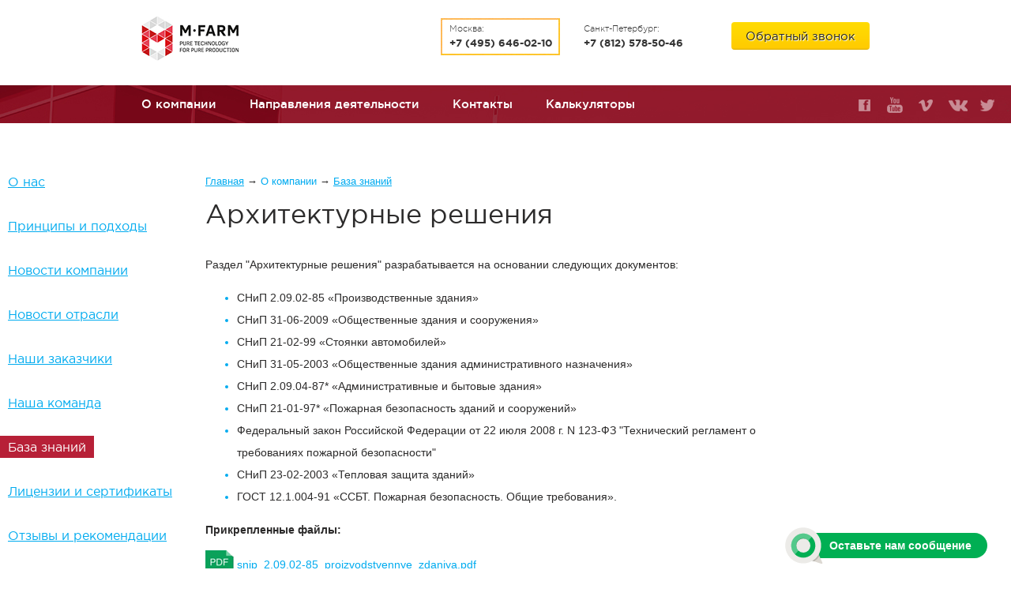

--- FILE ---
content_type: text/html; charset=utf-8
request_url: http://mfarm.ru/%D0%B1%D0%B0%D0%B7%D0%B0-%D0%B7%D0%BD%D0%B0%D0%BD%D0%B8%D0%B9/%D0%B0%D1%80%D1%85%D0%B8%D1%82%D0%B5%D0%BA%D1%82%D1%83%D1%80%D0%BD%D1%8B%D0%B5-%D1%80%D0%B5%D1%88%D0%B5%D0%BD%D0%B8%D1%8F
body_size: 8576
content:
<!DOCTYPE html PUBLIC "-//W3C//DTD XHTML+RDFa 1.0//EN"
  "http://www.w3.org/MarkUp/DTD/xhtml-rdfa-1.dtd">
<html xmlns="http://www.w3.org/1999/xhtml" xml:lang="ru" version="XHTML+RDFa 1.0" dir="ltr"
  xmlns:content="http://purl.org/rss/1.0/modules/content/"
  xmlns:dc="http://purl.org/dc/terms/"
  xmlns:foaf="http://xmlns.com/foaf/0.1/"
  xmlns:og="http://ogp.me/ns#"
  xmlns:rdfs="http://www.w3.org/2000/01/rdf-schema#"
  xmlns:sioc="http://rdfs.org/sioc/ns#"
  xmlns:sioct="http://rdfs.org/sioc/types#"
  xmlns:skos="http://www.w3.org/2004/02/skos/core#"
  xmlns:xsd="http://www.w3.org/2001/XMLSchema#">

<head profile="http://www.w3.org/1999/xhtml/vocab">
  <meta name="viewport" content="width=device-width, initial-scale=1, shrink-to-fit=no">    
  <meta http-equiv="Content-Type" content="text/html; charset=utf-8" />
<link rel="shortcut icon" href="http://mfarm.ru/sites/default/files/faficon_mfarm.png" type="image/png" />
<meta name="description" content="Раздел &quot;Архитектурные решения&quot; разрабатывается на основании следующих документов:" />
<meta name="generator" content="Drupal 7 (https://www.drupal.org)" />
<link rel="canonical" href="http://mfarm.ru/%D0%B1%D0%B0%D0%B7%D0%B0-%D0%B7%D0%BD%D0%B0%D0%BD%D0%B8%D0%B9/%D0%B0%D1%80%D1%85%D0%B8%D1%82%D0%B5%D0%BA%D1%82%D1%83%D1%80%D0%BD%D1%8B%D0%B5-%D1%80%D0%B5%D1%88%D0%B5%D0%BD%D0%B8%D1%8F" />
<link rel="shortlink" href="http://mfarm.ru/node/123" />
  <title>Архитектурные решения | M-FARM</title>
  <link type="text/css" rel="stylesheet" href="http://mfarm.ru/sites/default/files/css/css_xE-rWrJf-fncB6ztZfd2huxqgxu4WO-qwma6Xer30m4.css" media="all" />
<link type="text/css" rel="stylesheet" href="http://mfarm.ru/sites/default/files/css/css_Xpk53j-Nc2P37iqwC_o8vcolmpv-9dRNAmxcM_Ticsg.css" media="all" />
<link type="text/css" rel="stylesheet" href="http://mfarm.ru/sites/default/files/css/css_7wQ55ZXpyj3gNOyk1OoXgNL5ff62gPuCgfJEL1JNTc4.css" media="all" />
<link type="text/css" rel="stylesheet" href="http://mfarm.ru/sites/default/files/css/css_g-Xwca-pFdbws9ANeM_gjKHjFYVEPnjrGhuikphuylU.css" media="all" />
<link type="text/css" rel="stylesheet" href="http://mfarm.ru/sites/default/files/css/css_GJMVDAaK1WThm3dUo32Uxgif-qakBqArhS51PFqYtS4.css" media="all" />
  <script type="text/javascript" src="http://mfarm.ru/sites/default/files/js/js_v7z_ueNi9EIrZXPI8So7AkuzyXuKekr2jbdDptsM5Oc.js"></script>
<script type="text/javascript" src="http://mfarm.ru/sites/default/files/js/js_bYkKNL44pTTgU6i5l3hkUkmW_DCotYlWbTUmWeILXls.js"></script>
<script type="text/javascript" src="http://mfarm.ru/sites/default/files/js/js_LC7Cc-RaOdNAaOZBQwBbCENBnyRL-MaKlYRQmjRhTNc.js"></script>
<script type="text/javascript" src="http://mfarm.ru/sites/default/files/js/js_0ySeomljurocLgl_6yD1ijHa1BCDXMvxrqI2BNuIJaY.js"></script>
<script type="text/javascript">
<!--//--><![CDATA[//><!--
jQuery.extend(Drupal.settings, {"basePath":"\/","pathPrefix":"","ajaxPageState":{"theme":"ctheme","theme_token":"9ufM0oLhnyz7OxpEFftQ_d5xUoFpqB0xX2q_UbqMd0E","js":{"sites\/all\/modules\/jquery_update\/replace\/jquery\/1.7\/jquery.min.js":1,"misc\/jquery.once.js":1,"misc\/drupal.js":1,"sites\/all\/modules\/jquery_update\/replace\/ui\/ui\/minified\/jquery.ui.core.min.js":1,"sites\/all\/modules\/jquery_update\/replace\/ui\/ui\/minified\/jquery.ui.widget.min.js":1,"sites\/all\/modules\/jquery_update\/replace\/ui\/ui\/minified\/jquery.ui.mouse.min.js":1,"sites\/all\/modules\/jquery_update\/replace\/ui\/ui\/minified\/jquery.ui.slider.min.js":1,"public:\/\/languages\/ru_6tdFMoQn4VF_9Rn1hcBtKZG-3_v0ADsX7rOPXRovDp4.js":1,"sites\/all\/libraries\/colorbox\/jquery.colorbox-min.js":1,"sites\/all\/modules\/colorbox\/js\/colorbox.js":1,"sites\/all\/modules\/colorbox\/js\/colorbox_load.js":1,"sites\/all\/modules\/colorbox\/js\/colorbox_inline.js":1,"sites\/all\/modules\/wi_flex_slider\/js\/jquery.flexslider-min.js":1,"sites\/all\/modules\/wi_flex_slider\/js\/wi_flex_slider.js":1,"sites\/all\/themes\/ctheme\/js\/jquery.placeholder.2.0.8.js":1,"sites\/all\/themes\/ctheme\/js\/jquery.stellar.min.js":1,"sites\/all\/themes\/ctheme\/js\/jquery.tooltipster.min.js":1,"sites\/all\/themes\/ctheme\/js\/jquery.maskedinput-1.3.min.js":1,"sites\/all\/themes\/ctheme\/js\/jquery.jcarousel.min.js":1,"sites\/all\/themes\/ctheme\/js\/jcarousel.js":1,"sites\/all\/themes\/ctheme\/js\/jcarousel.connected-carousels.js":1,"sites\/all\/themes\/ctheme\/js\/scripts.js":1},"css":{"modules\/system\/system.base.css":1,"modules\/system\/system.menus.css":1,"modules\/system\/system.messages.css":1,"modules\/system\/system.theme.css":1,"misc\/ui\/jquery.ui.core.css":1,"misc\/ui\/jquery.ui.theme.css":1,"misc\/ui\/jquery.ui.slider.css":1,"sites\/all\/modules\/simplenews\/simplenews.css":1,"modules\/field\/theme\/field.css":1,"modules\/node\/node.css":1,"modules\/user\/user.css":1,"sites\/all\/modules\/views\/css\/views.css":1,"sites\/all\/modules\/ckeditor\/css\/ckeditor.css":1,"sites\/all\/modules\/ctools\/css\/ctools.css":1,"sites\/all\/modules\/wi_flex_slider\/css\/wi_flex_slider.css":1,"sites\/all\/themes\/ctheme\/css\/default.css":1,"sites\/all\/themes\/ctheme\/css\/style.css":1,"sites\/all\/themes\/ctheme\/css\/colorbox.css":1,"sites\/all\/themes\/ctheme\/css\/tooltipster.css":1,"sites\/all\/themes\/ctheme\/css\/jcarousel.connected-carousels.css":1,"sites\/all\/themes\/ctheme\/fonts\/fonts.css":1}},"colorbox":{"transition":"elastic","speed":"350","opacity":"0.50","slideshow":false,"slideshowAuto":true,"slideshowSpeed":"2500","slideshowStart":"start slideshow","slideshowStop":"stop slideshow","current":"","previous":"\u041f\u0440\u0435\u0434\u044b\u0434\u0443\u0449\u0438\u0439","next":"\u0421\u043b\u0435\u0434\u0443\u044e\u0449\u0438\u0439","close":"x","overlayClose":true,"returnFocus":true,"maxWidth":"98%","maxHeight":"98%","initialWidth":"300","initialHeight":"250","fixed":true,"scrolling":true,"mobiledetect":true,"mobiledevicewidth":"480px"},"urlIsAjaxTrusted":{"\/%D0%B1%D0%B0%D0%B7%D0%B0-%D0%B7%D0%BD%D0%B0%D0%BD%D0%B8%D0%B9\/%D0%B0%D1%80%D1%85%D0%B8%D1%82%D0%B5%D0%BA%D1%82%D1%83%D1%80%D0%BD%D1%8B%D0%B5-%D1%80%D0%B5%D1%88%D0%B5%D0%BD%D0%B8%D1%8F":true}});
//--><!]]>
</script>
  <meta name="google-site-verification" content="-ZyT10l3Y8nngJS5QqVYRYDglPDzpnZzNHA_GunTjls" />
</head>
<body class="html not-front not-logged-in no-sidebars page-node page-node- page-node-123 node-type-base sidebar-left" >
  <div id="skip-link">
    <a href="#main-content" class="element-invisible element-focusable">Перейти к основному содержанию</a>
  </div>
  
<div style="display:none;">
	<div id="callback_form"><form onsubmit="yaCounter948613.reachGoal(&#039;ORDER_REQ&#039;); return true;" action="/%D0%B1%D0%B0%D0%B7%D0%B0-%D0%B7%D0%BD%D0%B0%D0%BD%D0%B8%D0%B9/%D0%B0%D1%80%D1%85%D0%B8%D1%82%D0%B5%D0%BA%D1%82%D1%83%D1%80%D0%BD%D1%8B%D0%B5-%D1%80%D0%B5%D1%88%D0%B5%D0%BD%D0%B8%D1%8F" method="post" id="my-request-form" accept-charset="UTF-8"><div><h2>Заполните форму</h2><div class="form-item form-type-textfield form-item-my-request-name">
 <input placeholder="Ваше имя" type="text" id="edit-my-request-name" name="my_request_name" value="" size="60" maxlength="128" class="form-text required" />
</div>
<div class="form-item form-type-textfield form-item-my-request-tel">
 <input placeholder="Мобильный телефон" type="text" id="edit-my-request-tel" name="my_request_tel" value="" size="60" maxlength="128" class="form-text required" />
</div>
<input class="button-yellow form-submit" type="submit" id="edit-my-request-submit" name="op" value="Отправить" /><input type="hidden" name="form_build_id" value="form-WY5xRp9RnLE8KLrRCzxC23WTqoyCoGb3mvtazuwcVXU" />
<input type="hidden" name="form_id" value="my_request_form" />
<div class="form-item form-type-textfield form-item-user-email">
  <label for="edit-user-email"> Ваш E-Mail </label>
 <input type="text" id="edit-user-email" name="user_email" value="" size="60" maxlength="128" class="form-text" />
</div>
</div></form></div>
</div>

    

<div id="wrapper">

	<div id="sidebar-header" class="clearfix">
		<div class="container">
			<div class="row">
				<div class="col-3 col-4-sm" style="margin-bottom: 0; margin-top: 0;">
					<a href="/" id="mlogo" class="logo"><img src="/sites/all/themes/ctheme/images/logo_red.jpg" alt="M-FARM" /></a>
				</div>

				<div class="col-9 col-8-sm" style="margin-bottom: 0; margin-top: 0;">
			
					<!-- #logo-slogan -->
										<!-- /#logo-slogan --> 
					
					  <div class="region region-header">
    <div id="block-block-1" class="block block-block">

    
  <div class="content">
    <!--<a href="/inenglish" class="in_english">In English</a>-->
<div class="phone_block phone_block_1">
	<div class="cap">Москва:</div>
	<div class="cnt">+7 (495) 646-02-10</div>
</div>

<div class="phone_block phone_block_2">
	<div class="cap">Санкт-Петербург:</div>
	<div class="cnt">+7 (812) 578-50-46</div>
</div>

<a href="?inline=true#callback_form" class="hidden-sm colorbox-inline callback_block button-yellow" id="callback">Обратный звонок</a>

<div class="clear"></div>  </div>
</div>
<div id="block-block-14" class="block block-block">

    
  <div class="content">
    <div id="block-system-main-menu" class="block block-system main_menu_class block-menu">

    
  <div class="content">
    <ul class="menu"><li class="first expanded active-trail"><a title="" class="active-trail nolink">О компании</a><ul class="menu"><li class="first leaf"><a href="/%D0%BE-%D0%9C%D0%A4%D0%B0%D1%80%D0%BC">О нас</a></li>
<li class="leaf"><a href="/%D0%BE-%D0%BA%D0%BE%D0%BC%D0%BF%D0%B0%D0%BD%D0%B8%D0%B8/%D0%BF%D1%80%D0%B8%D0%BD%D1%86%D0%B8%D0%BF%D1%8B-%D0%B8-%D0%BF%D0%BE%D0%B4%D1%85%D0%BE%D0%B4%D1%8B">Принципы и подходы</a></li>
<li class="leaf"><a href="/%D0%BD%D0%BE%D0%B2%D0%BE%D1%81%D1%82%D0%B8" title="">Новости компании</a></li>
<li class="leaf"><a href="/%D0%BD%D0%BE%D0%B2%D0%BE%D1%81%D1%82%D0%B8-%D0%BE%D1%82%D1%80%D0%B0%D1%81%D0%BB%D0%B8" title="">Новости отрасли</a></li>
<li class="leaf"><a href="/%D0%BE-%D0%BA%D0%BE%D0%BC%D0%BF%D0%B0%D0%BD%D0%B8%D0%B8/%D0%BF%D0%B0%D1%80%D1%82%D0%BD%D0%B5%D1%80%D1%8B" title="">Наши заказчики</a></li>
<li class="leaf"><a href="/%D0%BE-%D0%BA%D0%BE%D0%BC%D0%BF%D0%B0%D0%BD%D0%B8%D0%B8/%D0%BA%D0%BE%D0%BC%D0%B0%D0%BD%D0%B4%D0%B0">Наша команда</a></li>
<li class="leaf active-trail"><a href="/%D0%B1%D0%B0%D0%B7%D0%B0-%D0%B7%D0%BD%D0%B0%D0%BD%D0%B8%D0%B9" class="active active-trail"> База знаний</a></li>
<li class="leaf"><a href="/%D0%BE-%D0%BA%D0%BE%D0%BC%D0%BF%D0%B0%D0%BD%D0%B8%D0%B8/%D0%BB%D0%B8%D1%86%D0%B5%D0%BD%D0%B7%D0%B8%D0%B8-%D1%81%D0%B5%D1%80%D1%82%D0%B8%D1%84%D0%B8%D0%BA%D0%B0%D1%82%D1%8B">Лицензии и сертификаты</a></li>
<li class="leaf"><a href="/%D0%BE-%D0%BA%D0%BE%D0%BC%D0%BF%D0%B0%D0%BD%D0%B8%D0%B8/%D0%BE%D1%82%D0%B7%D1%8B%D0%B2%D1%8B" title="">Отзывы и рекомендации</a></li>
<li class="last leaf"><a href="/%D0%BE-%D0%BA%D0%BE%D0%BC%D0%BF%D0%B0%D0%BD%D0%B8%D0%B8/%D0%B2%D0%B0%D0%BA%D0%B0%D0%BD%D1%81%D0%B8%D0%B8">Вакансии</a></li>
</ul></li>
<li class="expanded"><a title="" class="nolink">Направления деятельности</a><ul class="menu"><li class="first leaf"><a href="/%D0%BD%D0%B0%D0%BF%D1%80%D0%B0%D0%B2%D0%BB%D0%B5%D0%BD%D0%B8%D1%8F-%D0%B4%D0%B5%D1%8F%D1%82%D0%B5%D0%BB%D1%8C%D0%BD%D0%BE%D1%81%D1%82%D0%B8/%D0%BA%D0%BE%D0%BC%D0%BF%D0%BB%D0%B5%D0%BA%D1%81%D0%BD%D1%8B%D0%B5-%D1%80%D0%B5%D1%88%D0%B5%D0%BD%D0%B8%D1%8F-%D0%BF%D0%BE-%D1%81%D0%BE%D0%B7%D0%B4%D0%B0%D0%BD%D0%B8%D1%8E-%D0%BF%D1%80%D0%B5%D0%B4%D0%BF%D1%80%D0%B8%D1%8F%D1%82%D0%B8%D0%B9">Комплексные решения по созданию предприятий</a></li>
<li class="leaf"><a href="/%D0%BD%D0%B0%D0%BF%D1%80%D0%B0%D0%B2%D0%BB%D0%B5%D0%BD%D0%B8%D1%8F-%D0%B4%D0%B5%D1%8F%D1%82%D0%B5%D0%BB%D1%8C%D0%BD%D0%BE%D1%81%D1%82%D0%B8/%D0%BE%D0%B3%D1%80%D0%B0%D0%B6%D0%B4%D0%B0%D1%8E%D1%89%D0%B8%D0%B5-%D0%BA%D0%BE%D0%BD%D1%81%D1%82%D1%80%D1%83%D0%BA%D1%86%D0%B8%D0%B8-%D0%B4%D0%BB%D1%8F-%D1%87%D0%B8%D1%81%D1%82%D1%8B%D1%85-%D0%BF%D0%BE%D0%BC%D0%B5%D1%89%D0%B5%D0%BD%D0%B8%D0%B9">Производство конструкций для чистых помещений</a></li>
<li class="leaf"><a href="/%D0%BD%D0%B0%D0%BF%D1%80%D0%B0%D0%B2%D0%BB%D0%B5%D0%BD%D0%B8%D1%8F-%D0%B4%D0%B5%D1%8F%D1%82%D0%B5%D0%BB%D1%8C%D0%BD%D0%BE%D1%81%D1%82%D0%B8/%D1%84%D0%B0%D1%80%D0%BC%D0%B0%D1%86%D0%B5%D0%B2%D1%82%D0%B8%D1%87%D0%B5%D1%81%D0%BA%D0%BE%D0%B5-%D0%BE%D0%B1%D0%BE%D1%80%D1%83%D0%B4%D0%BE%D0%B2%D0%B0%D0%BD%D0%B8%D0%B5">Фармацевтическое оборудование</a></li>
<li class="leaf"><a href="/%D0%BD%D0%B0%D0%BF%D1%80%D0%B0%D0%B2%D0%BB%D0%B5%D0%BD%D0%B8%D1%8F-%D0%B4%D0%B5%D1%8F%D1%82%D0%B5%D0%BB%D1%8C%D0%BD%D0%BE%D1%81%D1%82%D0%B8/%D0%BF%D1%80%D0%BE%D0%BC%D1%8B%D1%88%D0%BB%D0%B5%D0%BD%D0%BD%D1%8B%D0%B5-%D1%81%D0%B8%D1%81%D1%82%D0%B5%D0%BC%D1%8B-%D1%85%D0%BE%D0%BB%D0%BE%D0%B4%D0%BE%D1%81%D0%BD%D0%B0%D0%B1%D0%B6%D0%B5%D0%BD%D0%B8%D1%8F">Промышленные системы холодоснабжения</a></li>
<li class="last leaf"><a href="/%D0%BD%D0%B0%D0%BF%D1%80%D0%B0%D0%B2%D0%BB%D0%B5%D0%BD%D0%B8%D1%8F-%D0%B4%D0%B5%D1%8F%D1%82%D0%B5%D0%BB%D1%8C%D0%BD%D0%BE%D1%81%D1%82%D0%B8/%D0%BA%D0%BE%D0%BC%D0%BF%D0%BB%D0%B5%D0%BA%D1%81%D0%BD%D1%8B%D0%B5-%D1%80%D0%B5%D1%88%D0%B5%D0%BD%D0%B8%D1%8F-%D0%BF%D0%BE-%D0%BF%D1%80%D0%BE%D0%BC%D1%8B%D1%88%D0%BB%D0%B5%D0%BD%D0%BD%D0%BE%D0%B9-%D0%B0%D0%B2%D1%82%D0%BE%D0%BC%D0%B0%D1%82%D0%B8%D0%B7%D0%B0%D1%86%D0%B8%D0%B8-%D0%BE%D1%82-%D0%BF%D1%80%D0%BE%D1%86%D0%B5%D1%81%D1%81%D0%B0-%D0%B4%D0%BE-%D0%B7%D0%B0%D0%B2%D0%BE%D0%B4%D0%B0">Промышленная автоматизация</a></li>
</ul></li>
<li class="leaf"><a href="/%D0%BA%D0%BE%D0%BD%D1%82%D0%B0%D0%BA%D1%82%D0%BD%D0%B0%D1%8F-%D0%B8%D0%BD%D1%84%D0%BE%D1%80%D0%BC%D0%B0%D1%86%D0%B8%D1%8F">Контакты</a></li>
<li class="last expanded"><a title="" class="nolink">Калькуляторы</a><ul class="menu"><li class="first leaf"><a href="/excalc/2" title="">Расчет класса чистого помещения</a></li>
<li class="last leaf"><a href="/excalc/1" title="">Расчет стоимости конструкций для чистых помещений</a></li>
</ul></li>
</ul>  </div>
</div>

<!--<div class="phone">+7 (495) 646-02-10</div>-->
<a href="?inline=true#callback_form" class="colorbox-inline callback_block button-yellow">Обратный звонок</a>  </div>
</div>
  </div>
				</div><!--/col-->
			</div><!--/row-->
		</div><!--/container-->

		<!-- <div class="wrapper"></div> -->
		  <div class="region region-header2">
    <div id="block-block-8" class="block block-block">

    
  <div class="content">
    <div id="soc_icons">
<ul>
	<li><a href="http://www.facebook.com/mfarmcompany" target="_blank"><img alt="" src="/sites/all/themes/ctheme/images/soc/facebook.png" /></a></li>
	<li><a href="http://www.youtube.com/mfarmcompany" target="_blank"><img alt="" src="/sites/all/themes/ctheme/images/soc/youtube.png" /></a></li>
	<li><a href="https://vimeo.com/mfarm/videos" target="_blank"><img alt="" src="/sites/all/themes/ctheme/images/soc/vimeo.png" /></a></li>
	<li><a href="http://vk.com/mfarmcompany" target="_blank"><img alt="" src="/sites/all/themes/ctheme/images/soc/vk.png" /></a></li>
	<li><a href="http://twitter.com/mfarmcompany" target="_blank"><img alt="" src="/sites/all/themes/ctheme/images/soc/twitter.png" /></a></li>
</ul>
</div>  </div>
</div>
<div id="block-system-main-menu--2" class="block block-system main_menu_class block-menu">

    
  <div class="content">
    <ul class="menu"><li class="first expanded active-trail"><a title="" class="active-trail nolink">О компании</a><ul class="menu"><li class="first leaf"><a href="/%D0%BE-%D0%9C%D0%A4%D0%B0%D1%80%D0%BC">О нас</a></li>
<li class="leaf"><a href="/%D0%BE-%D0%BA%D0%BE%D0%BC%D0%BF%D0%B0%D0%BD%D0%B8%D0%B8/%D0%BF%D1%80%D0%B8%D0%BD%D1%86%D0%B8%D0%BF%D1%8B-%D0%B8-%D0%BF%D0%BE%D0%B4%D1%85%D0%BE%D0%B4%D1%8B">Принципы и подходы</a></li>
<li class="leaf"><a href="/%D0%BD%D0%BE%D0%B2%D0%BE%D1%81%D1%82%D0%B8" title="">Новости компании</a></li>
<li class="leaf"><a href="/%D0%BD%D0%BE%D0%B2%D0%BE%D1%81%D1%82%D0%B8-%D0%BE%D1%82%D1%80%D0%B0%D1%81%D0%BB%D0%B8" title="">Новости отрасли</a></li>
<li class="leaf"><a href="/%D0%BE-%D0%BA%D0%BE%D0%BC%D0%BF%D0%B0%D0%BD%D0%B8%D0%B8/%D0%BF%D0%B0%D1%80%D1%82%D0%BD%D0%B5%D1%80%D1%8B" title="">Наши заказчики</a></li>
<li class="leaf"><a href="/%D0%BE-%D0%BA%D0%BE%D0%BC%D0%BF%D0%B0%D0%BD%D0%B8%D0%B8/%D0%BA%D0%BE%D0%BC%D0%B0%D0%BD%D0%B4%D0%B0">Наша команда</a></li>
<li class="leaf active-trail"><a href="/%D0%B1%D0%B0%D0%B7%D0%B0-%D0%B7%D0%BD%D0%B0%D0%BD%D0%B8%D0%B9" class="active active-trail"> База знаний</a></li>
<li class="leaf"><a href="/%D0%BE-%D0%BA%D0%BE%D0%BC%D0%BF%D0%B0%D0%BD%D0%B8%D0%B8/%D0%BB%D0%B8%D1%86%D0%B5%D0%BD%D0%B7%D0%B8%D0%B8-%D1%81%D0%B5%D1%80%D1%82%D0%B8%D1%84%D0%B8%D0%BA%D0%B0%D1%82%D1%8B">Лицензии и сертификаты</a></li>
<li class="leaf"><a href="/%D0%BE-%D0%BA%D0%BE%D0%BC%D0%BF%D0%B0%D0%BD%D0%B8%D0%B8/%D0%BE%D1%82%D0%B7%D1%8B%D0%B2%D1%8B" title="">Отзывы и рекомендации</a></li>
<li class="last leaf"><a href="/%D0%BE-%D0%BA%D0%BE%D0%BC%D0%BF%D0%B0%D0%BD%D0%B8%D0%B8/%D0%B2%D0%B0%D0%BA%D0%B0%D0%BD%D1%81%D0%B8%D0%B8">Вакансии</a></li>
</ul></li>
<li class="expanded"><a title="" class="nolink">Направления деятельности</a><ul class="menu"><li class="first leaf"><a href="/%D0%BD%D0%B0%D0%BF%D1%80%D0%B0%D0%B2%D0%BB%D0%B5%D0%BD%D0%B8%D1%8F-%D0%B4%D0%B5%D1%8F%D1%82%D0%B5%D0%BB%D1%8C%D0%BD%D0%BE%D1%81%D1%82%D0%B8/%D0%BA%D0%BE%D0%BC%D0%BF%D0%BB%D0%B5%D0%BA%D1%81%D0%BD%D1%8B%D0%B5-%D1%80%D0%B5%D1%88%D0%B5%D0%BD%D0%B8%D1%8F-%D0%BF%D0%BE-%D1%81%D0%BE%D0%B7%D0%B4%D0%B0%D0%BD%D0%B8%D1%8E-%D0%BF%D1%80%D0%B5%D0%B4%D0%BF%D1%80%D0%B8%D1%8F%D1%82%D0%B8%D0%B9">Комплексные решения по созданию предприятий</a></li>
<li class="leaf"><a href="/%D0%BD%D0%B0%D0%BF%D1%80%D0%B0%D0%B2%D0%BB%D0%B5%D0%BD%D0%B8%D1%8F-%D0%B4%D0%B5%D1%8F%D1%82%D0%B5%D0%BB%D1%8C%D0%BD%D0%BE%D1%81%D1%82%D0%B8/%D0%BE%D0%B3%D1%80%D0%B0%D0%B6%D0%B4%D0%B0%D1%8E%D1%89%D0%B8%D0%B5-%D0%BA%D0%BE%D0%BD%D1%81%D1%82%D1%80%D1%83%D0%BA%D1%86%D0%B8%D0%B8-%D0%B4%D0%BB%D1%8F-%D1%87%D0%B8%D1%81%D1%82%D1%8B%D1%85-%D0%BF%D0%BE%D0%BC%D0%B5%D1%89%D0%B5%D0%BD%D0%B8%D0%B9">Производство конструкций для чистых помещений</a></li>
<li class="leaf"><a href="/%D0%BD%D0%B0%D0%BF%D1%80%D0%B0%D0%B2%D0%BB%D0%B5%D0%BD%D0%B8%D1%8F-%D0%B4%D0%B5%D1%8F%D1%82%D0%B5%D0%BB%D1%8C%D0%BD%D0%BE%D1%81%D1%82%D0%B8/%D1%84%D0%B0%D1%80%D0%BC%D0%B0%D1%86%D0%B5%D0%B2%D1%82%D0%B8%D1%87%D0%B5%D1%81%D0%BA%D0%BE%D0%B5-%D0%BE%D0%B1%D0%BE%D1%80%D1%83%D0%B4%D0%BE%D0%B2%D0%B0%D0%BD%D0%B8%D0%B5">Фармацевтическое оборудование</a></li>
<li class="leaf"><a href="/%D0%BD%D0%B0%D0%BF%D1%80%D0%B0%D0%B2%D0%BB%D0%B5%D0%BD%D0%B8%D1%8F-%D0%B4%D0%B5%D1%8F%D1%82%D0%B5%D0%BB%D1%8C%D0%BD%D0%BE%D1%81%D1%82%D0%B8/%D0%BF%D1%80%D0%BE%D0%BC%D1%8B%D1%88%D0%BB%D0%B5%D0%BD%D0%BD%D1%8B%D0%B5-%D1%81%D0%B8%D1%81%D1%82%D0%B5%D0%BC%D1%8B-%D1%85%D0%BE%D0%BB%D0%BE%D0%B4%D0%BE%D1%81%D0%BD%D0%B0%D0%B1%D0%B6%D0%B5%D0%BD%D0%B8%D1%8F">Промышленные системы холодоснабжения</a></li>
<li class="last leaf"><a href="/%D0%BD%D0%B0%D0%BF%D1%80%D0%B0%D0%B2%D0%BB%D0%B5%D0%BD%D0%B8%D1%8F-%D0%B4%D0%B5%D1%8F%D1%82%D0%B5%D0%BB%D1%8C%D0%BD%D0%BE%D1%81%D1%82%D0%B8/%D0%BA%D0%BE%D0%BC%D0%BF%D0%BB%D0%B5%D0%BA%D1%81%D0%BD%D1%8B%D0%B5-%D1%80%D0%B5%D1%88%D0%B5%D0%BD%D0%B8%D1%8F-%D0%BF%D0%BE-%D0%BF%D1%80%D0%BE%D0%BC%D1%8B%D1%88%D0%BB%D0%B5%D0%BD%D0%BD%D0%BE%D0%B9-%D0%B0%D0%B2%D1%82%D0%BE%D0%BC%D0%B0%D1%82%D0%B8%D0%B7%D0%B0%D1%86%D0%B8%D0%B8-%D0%BE%D1%82-%D0%BF%D1%80%D0%BE%D1%86%D0%B5%D1%81%D1%81%D0%B0-%D0%B4%D0%BE-%D0%B7%D0%B0%D0%B2%D0%BE%D0%B4%D0%B0">Промышленная автоматизация</a></li>
</ul></li>
<li class="leaf"><a href="/%D0%BA%D0%BE%D0%BD%D1%82%D0%B0%D0%BA%D1%82%D0%BD%D0%B0%D1%8F-%D0%B8%D0%BD%D1%84%D0%BE%D1%80%D0%BC%D0%B0%D1%86%D0%B8%D1%8F">Контакты</a></li>
<li class="last expanded"><a title="" class="nolink">Калькуляторы</a><ul class="menu"><li class="first leaf"><a href="/excalc/2" title="">Расчет класса чистого помещения</a></li>
<li class="last leaf"><a href="/excalc/1" title="">Расчет стоимости конструкций для чистых помещений</a></li>
</ul></li>
</ul>  </div>
</div>
  </div>
		
	</div>
	
	<div class="main-table-area">
		<div class="main-table-wrapper wrapper">
		
					<div id="sidebar-left">  <div class="region region-sidebar-left">
    <div id="block-menu-block-1" class="block block-menu-block">

    
  <div class="content">
    <div class="menu-block-wrapper menu-block-1 menu-name-main-menu parent-mlid-451 menu-level-1">
  <ul class="menu"><li class="first leaf menu-mlid-408"><a href="/%D0%BE-%D0%9C%D0%A4%D0%B0%D1%80%D0%BC">О нас</a></li>
<li class="leaf menu-mlid-409"><a href="/%D0%BE-%D0%BA%D0%BE%D0%BC%D0%BF%D0%B0%D0%BD%D0%B8%D0%B8/%D0%BF%D1%80%D0%B8%D0%BD%D1%86%D0%B8%D0%BF%D1%8B-%D0%B8-%D0%BF%D0%BE%D0%B4%D1%85%D0%BE%D0%B4%D1%8B">Принципы и подходы</a></li>
<li class="leaf menu-mlid-952"><a href="/%D0%BD%D0%BE%D0%B2%D0%BE%D1%81%D1%82%D0%B8" title="">Новости компании</a></li>
<li class="leaf menu-mlid-1047"><a href="/%D0%BD%D0%BE%D0%B2%D0%BE%D1%81%D1%82%D0%B8-%D0%BE%D1%82%D1%80%D0%B0%D1%81%D0%BB%D0%B8" title="">Новости отрасли</a></li>
<li class="leaf menu-mlid-955"><a href="/%D0%BE-%D0%BA%D0%BE%D0%BC%D0%BF%D0%B0%D0%BD%D0%B8%D0%B8/%D0%BF%D0%B0%D1%80%D1%82%D0%BD%D0%B5%D1%80%D1%8B" title="">Наши заказчики</a></li>
<li class="leaf menu-mlid-410"><a href="/%D0%BE-%D0%BA%D0%BE%D0%BC%D0%BF%D0%B0%D0%BD%D0%B8%D0%B8/%D0%BA%D0%BE%D0%BC%D0%B0%D0%BD%D0%B4%D0%B0">Наша команда</a></li>
<li class="leaf active-trail menu-mlid-953"><a href="/%D0%B1%D0%B0%D0%B7%D0%B0-%D0%B7%D0%BD%D0%B0%D0%BD%D0%B8%D0%B9" class="active active-trail"> База знаний</a></li>
<li class="leaf menu-mlid-957"><a href="/%D0%BE-%D0%BA%D0%BE%D0%BC%D0%BF%D0%B0%D0%BD%D0%B8%D0%B8/%D0%BB%D0%B8%D1%86%D0%B5%D0%BD%D0%B7%D0%B8%D0%B8-%D1%81%D0%B5%D1%80%D1%82%D0%B8%D1%84%D0%B8%D0%BA%D0%B0%D1%82%D1%8B">Лицензии и сертификаты</a></li>
<li class="leaf menu-mlid-958"><a href="/%D0%BE-%D0%BA%D0%BE%D0%BC%D0%BF%D0%B0%D0%BD%D0%B8%D0%B8/%D0%BE%D1%82%D0%B7%D1%8B%D0%B2%D1%8B" title="">Отзывы и рекомендации</a></li>
<li class="last leaf menu-mlid-979"><a href="/%D0%BE-%D0%BA%D0%BE%D0%BC%D0%BF%D0%B0%D0%BD%D0%B8%D0%B8/%D0%B2%D0%B0%D0%BA%D0%B0%D0%BD%D1%81%D0%B8%D0%B8">Вакансии</a></li>
</ul></div>
  </div>
</div>
  </div>
</div>
					<div id="sidebar-right"></div>
					
					<div id="main-column">
						<div id="main" class="clearfix">
						
							<div id="sidebar-before-content" class="clearfix"></div>
						
															<div id="breadcrumb"><h2 class="element-invisible">Вы здесь</h2><div class="breadcrumb"><a href="/">Главная</a> &rarr; <a title="" class="nolink">О компании</a> &rarr; <a href="/%D0%B1%D0%B0%D0%B7%D0%B0-%D0%B7%D0%BD%D0%B0%D0%BD%D0%B8%D0%B9" class="active"> База знаний</a></div></div>
							
														
							<!-- #content -->
							<div id="content">
								<a id="main-content"></a>
																<h1 class="title" id="page-title">Архитектурные решения </h1>																<div class="tabs"></div>																								  <div class="region region-content">
    <div id="block-system-main" class="block block-system">

    
  <div class="content">
    <div id="node-123" class="node node-base clearfix" about="/%D0%B1%D0%B0%D0%B7%D0%B0-%D0%B7%D0%BD%D0%B0%D0%BD%D0%B8%D0%B9/%D0%B0%D1%80%D1%85%D0%B8%D1%82%D0%B5%D0%BA%D1%82%D1%83%D1%80%D0%BD%D1%8B%D0%B5-%D1%80%D0%B5%D1%88%D0%B5%D0%BD%D0%B8%D1%8F" typeof="sioc:Item foaf:Document">

  
      <span property="dc:title" content="Архитектурные решения " class="rdf-meta element-hidden"></span>
  
  <div class="content">
    <div class="field field-name-body field-type-text-with-summary field-label-hidden"><div class="field-items"><div class="field-item even" property="content:encoded"><p>Раздел "Архитектурные решения" разрабатывается на основании следующих документов:</p>
<ul>
<li>СНиП 2.09.02-85 «Производственные здания»</li>
<li>СНиП 31-06-2009 «Общественные здания и сооружения»</li>
<li>СНиП 21-02-99 «Стоянки автомобилей»</li>
<li>СНиП 31-05-2003 «Общественные здания административного назначения»</li>
<li>СНиП 2.09.04-87* «Административные и бытовые здания»</li>
<li>СНиП 21-01-97* «Пожарная безопасность зданий и сооружений»</li>
<li>Федеральный закон Российской Федерации от 22 июля 2008 г. N 123-ФЗ "Технический регламент о требованиях пожарной безопасности"</li>
<li>СНиП 23-02-2003 «Тепловая защита зданий»</li>
<li>ГОСТ 12.1.004-91 «ССБТ. Пожарная безопасность. Общие требования».</li>
</ul></div></div></div><div class="field field-name-field-files field-type-file field-label-above"><div class="field-label">Прикрепленные файлы:&nbsp;</div><div class="field-items"><div class="field-item even"><span class="file"><img class="file-icon" alt="" title="application/pdf" src="/sites/all/themes/ctheme/images/icons/application-pdf.png" /> <a href="http://mfarm.ru/sites/default/files/node_files/snip_2.09.02-85_proizvodstvennye_zdaniya_0.pdf" type="application/pdf; length=198805" target="_blank">snip_2.09.02-85_proizvodstvennye_zdaniya.pdf</a></span></div><div class="field-item odd"><span class="file"><img class="file-icon" alt="" title="application/pdf" src="/sites/all/themes/ctheme/images/icons/application-pdf.png" /> <a href="http://mfarm.ru/sites/default/files/node_files/snip_31-06-2009_obshchestvennye_zdaniya_i_sooruzheniya_0.pdf" type="application/pdf; length=651362" target="_blank">snip_31-06-2009_obshchestvennye_zdaniya_i_sooruzheniya.pdf</a></span></div><div class="field-item even"><span class="file"><img class="file-icon" alt="" title="application/pdf" src="/sites/all/themes/ctheme/images/icons/application-pdf.png" /> <a href="http://mfarm.ru/sites/default/files/node_files/snip_21-02-99_stoyanki_avtomobiley_0.pdf" type="application/pdf; length=237596" target="_blank">snip_21-02-99_stoyanki_avtomobiley.pdf</a></span></div><div class="field-item odd"><span class="file"><img class="file-icon" alt="" title="application/pdf" src="/sites/all/themes/ctheme/images/icons/application-pdf.png" /> <a href="http://mfarm.ru/sites/default/files/node_files/snip_31-05-2003_obshchestvennye_zdaniya_administrativnogo_naznacheniya.pdf" type="application/pdf; length=315249" target="_blank">snip_31-05-2003_obshchestvennye_zdaniya_administrativnogo_naznacheniya.pdf</a></span></div><div class="field-item even"><span class="file"><img class="file-icon" alt="" title="application/pdf" src="/sites/all/themes/ctheme/images/icons/application-pdf.png" /> <a href="http://mfarm.ru/sites/default/files/node_files/snip_2.09.04-87_administrativnye_i_bytovye_zdaniya.pdf" type="application/pdf; length=166772" target="_blank">snip_2.09.04-87_administrativnye_i_bytovye_zdaniya.pdf</a></span></div><div class="field-item odd"><span class="file"><img class="file-icon" alt="" title="application/pdf" src="/sites/all/themes/ctheme/images/icons/application-pdf.png" /> <a href="http://mfarm.ru/sites/default/files/node_files/snip_21-01-97_pozharnaya_bezopasnost_zdaniy_i_sooruzheniy_0.pdf" type="application/pdf; length=254979" target="_blank">snip_21-01-97_pozharnaya_bezopasnost_zdaniy_i_sooruzheniy.pdf</a></span></div><div class="field-item even"><span class="file"><img class="file-icon" alt="" title="application/pdf" src="/sites/all/themes/ctheme/images/icons/application-pdf.png" /> <a href="http://mfarm.ru/sites/default/files/node_files/federalnyy_zakon_rossiyskoy_federacii_ot_22_iyulya_2008_g._n_123-fz_tehnicheskiy_reglament_o_trebovaniyah_pozharnoy_bezopasnosti.pdf" type="application/pdf; length=928574" target="_blank">federalnyy_zakon_rossiyskoy_federacii_ot_22_iyulya_2008_g._n_123-fz_tehnicheskiy_reglament_o_trebovaniyah_pozharnoy_bezopasnosti.pdf</a></span></div><div class="field-item odd"><span class="file"><img class="file-icon" alt="" title="application/pdf" src="/sites/all/themes/ctheme/images/icons/application-pdf.png" /> <a href="http://mfarm.ru/sites/default/files/node_files/snip_23-02-2003_teplovaya_zashchita_zdaniy.pdf" type="application/pdf; length=726950" target="_blank">snip_23-02-2003_teplovaya_zashchita_zdaniy.pdf</a></span></div><div class="field-item even"><span class="file"><img class="file-icon" alt="" title="application/pdf" src="/sites/all/themes/ctheme/images/icons/application-pdf.png" /> <a href="http://mfarm.ru/sites/default/files/node_files/gost_12.1.004-91_ssbt._pozharnaya_bezopasnost._obshchie_trebovaniya.pdf" type="application/pdf; length=1121520" target="_blank">gost_12.1.004-91_ssbt._pozharnaya_bezopasnost._obshchie_trebovaniya.pdf</a></span></div></div></div>  </div>

  
  
</div>
  </div>
</div>
  </div>
															</div>
							<!-- /#content -->
							
							<div id="sidebar-after-content" class="clearfix"></div>
						
						</div>
					</div>
					
					
					<div class="clear"></div>

		</div>
	</div>
	
	<div id="sidebar-footer" class="clearfix">  <div class="region region-footer">
    <div id="block-block-5" class="block block-block">

    
  <div class="content">
    <ul class="destinations">
<li><a href="/node/87" class="first"><img src="/sites/all/themes/ctheme/images/dest/logo1.png" alt="Комплексные решения по созданию предприятий"><span>Комплексные решения по созданию предприятий</span></a></li>
<li><a href="/node/88"><img src="/sites/all/themes/ctheme/images/dest/logo2.png" alt="Ограждающие конструкции для чистых помещений"><span>Ограждающие конструкции для чистых помещений</span></a></li>
<li><a href="/node/89"><img src="/sites/all/themes/ctheme/images/dest/logo3.png" alt="Фармацевтическое оборудование"><span>Фармацевтическое оборудование</span></a></li>
<li><a href="/node/90"><img src="/sites/all/themes/ctheme/images/dest/logo4.png" alt="Промышленные системы холодоснабжения"><span>Промышленные системы холодоснабжения</span></a></li>
<li><a href="/node/91"><img src="/sites/all/themes/ctheme/images/dest/logo5.png" alt="Промышленная автоматизация"><span>Комплексные решения по промышленной автоматизации </span></a></li>
</ul>  </div>
</div>
  </div>
</div>
	
	<div id="sidebar-footer2" class="clearfix">  <div class="region region-footer2">
    <div id="block-block-6" class="block block-block">

    
  <div class="content">
    <div class="column-1">
	<p><span class="ttl_big">Подпишитесь на рассылку</span><br />
	И получите первым информацию о скидках</p>
	<div class="subscribe_form">
		 <div id="block-miscf-miscf-block-nwsltr-subscribe" class="block block-miscf">

    
  <div class="content">
    <form action="/%D0%B1%D0%B0%D0%B7%D0%B0-%D0%B7%D0%BD%D0%B0%D0%BD%D0%B8%D0%B9/%D0%B0%D1%80%D1%85%D0%B8%D1%82%D0%B5%D0%BA%D1%82%D1%83%D1%80%D0%BD%D1%8B%D0%B5-%D1%80%D0%B5%D1%88%D0%B5%D0%BD%D0%B8%D1%8F" method="post" id="miscf-newslater-subscribe-form" accept-charset="UTF-8"><div><div class="form-item form-type-textfield form-item-mail">
  <label for="edit-mail">Электронная почта <span class="form-required" title="Обязательно для заполнения.">*</span></label>
 <input placeholder="Введите ваш Email" type="text" id="edit-mail" name="mail" value="" size="60" maxlength="80" class="form-text required" />
</div>
<input type="submit" id="edit-subscribe" name="op" value="Подписаться" class="form-submit" /><input type="hidden" name="form_build_id" value="form-hp8jJeJFpt6YBN6dSLRsw3NaiMoCnLHimPg_jM1MMKE" />
<input type="hidden" name="form_id" value="miscf_newslater_subscribe_form" />
</div></form>  </div>
</div>

	</div>
	<p>Ваши личные данные не будут переданы третьим лицам</p>
</div>

<div class="column-2">
	<p><span class="ttl">Москва:</span><br />
	ул. Ду­бинин­ская, 57, стр. 2, офис 2 . 307</p>
	<p>Телефон/Факс: +7 (495) 646-02-10<br />
	E-Mail: <a href="mailto:msk@mfarm.ru">msk@mfarm.ru</a></p>
</div>

<div class="column-3">
	<p><span class="ttl">Санкт-Петербург:</span><br />
	ул. 8-я Красноармейская, дом 22, офис 307/2</p>
	<p>Телефон/Факс: +7 (812) 578-50-46<br />
	E-Mail: <a href="mailto:spb@mfarm.ru">spb@mfarm.ru</a></p>
</div>

<div class="column-4">
	<p><span class="ttl">Реквизиты:</span><br />
	Общество с ограниченной 
	ответственностью "МФарм"
	Зарегистрировано 24 апреля 
	2006 г. <a href="/контактная-информация">Показать полностью</a></p>
	
	<div class="search_form">
		<div id="block-block-9" class="block block-block">

    
  <div class="content">
    <div class="ya-site-form ya-site-form_inited_no" onclick="return {'action':'http://mfarm.ru/search','arrow':false,'bg':'transparent','fontsize':12,'fg':'#000000','language':'ru','logo':'rb','publicname':'Поиск по M-FARM','suggest':true,'target':'_self','tld':'ru','type':3,'usebigdictionary':true,'searchid':2144080,'webopt':false,'websearch':false,'input_fg':'#000000','input_bg':'#ffffff','input_fontStyle':'normal','input_fontWeight':'normal','input_placeholder':'','input_placeholderColor':'#000000','input_borderColor':'#7f9db9'}"><form action="http://yandex.ru/sitesearch" method="get" target="_self"><input type="hidden" name="searchid" value="2144080" /><input type="hidden" name="l10n" value="ru" /><input type="hidden" name="reqenc" value="" /><input type="text" name="text" value="" /><input type="submit" value="Найти" /></form></div><style type="text/css">
<!--/*--><![CDATA[/* ><!--*/
.ya-page_js_yes .ya-site-form_inited_no { display: none; }
/*--><!]]>*/
</style><script type="text/javascript">
<!--//--><![CDATA[// ><!--
(function(w,d,c){var s=d.createElement('script'),h=d.getElementsByTagName('script')[0],e=d.documentElement;if((' '+e.className+' ').indexOf(' ya-page_js_yes ')===-1){e.className+=' ya-page_js_yes';}s.type='text/javascript';s.async=true;s.charset='utf-8';s.src=(d.location.protocol==='https:'?'https:':'http:')+'//site.yandex.net/v2.0/js/all.js';h.parentNode.insertBefore(s,h);(w[c]||(w[c]=[])).push(function(){Ya.Site.Form.init()})})(window,document,'yandex_site_callbacks');
//--><!]]>
</script>  </div>
</div>

	</div>
</div>  </div>
</div>
<div id="block-block-16" class="block block-block">

    
  <div class="content">
    <script type="text/javascript">document.write('<script type="text/javascript" charset="utf-8" async="true" id="onicon_loader" src="http://cp.onicon.ru/js/simple_loader.js?site_id=53ce4ed172d22ca056000041&srv=2&' + (new Date).getTime() + '"></scr' + 'ipt>');</script>
<link rel="stylesheet" href="//cdn.callbackhunter.com/widget/tracker.css"> 
<script type="text/javascript" src="//cdn.callbackhunter.com/widget/tracker.js" charset="UTF-8"></script>
<script type="text/javascript">var hunter_code="d3e1e5f9b2da9db5f62324d41e6dbfd6";</script>  </div>
</div>
<div id="block-block-7" class="block block-block">

    
  <div class="content">
    <div class="developers">Копирование материалов сайта разрешено только с официального разрешения Компании МФарм с обязательным указанием источника.</div>

<p>© 2015 Все права защищены</p>
  </div>
</div>
<div id="block-block-15" class="block block-block">

    
  <div class="content">
    <!-- Yandex.Metrika counter -->
<script type="text/javascript">
(function (d, w, c) {
    (w[c] = w[c] || []).push(function() {
        try {
            w.yaCounter948613 = new Ya.Metrika({id:948613,
                    webvisor:true,
                    clickmap:true,
                    trackLinks:true,
                    accurateTrackBounce:true});
        } catch(e) { }
    });

    var n = d.getElementsByTagName("script")[0],
        s = d.createElement("script"),
        f = function () { n.parentNode.insertBefore(s, n); };
    s.type = "text/javascript";
    s.async = true;
    s.src = (d.location.protocol == "https:" ? "https:" : "http:") + "//mc.yandex.ru/metrika/watch.js";

    if (w.opera == "[object Opera]") {
        d.addEventListener("DOMContentLoaded", f, false);
    } else { f(); }
})(document, window, "yandex_metrika_callbacks");
</script>
<noscript><div><img src="//mc.yandex.ru/watch/948613" style="position:absolute; left:-9999px;" alt="" /></div></noscript>
<!-- /Yandex.Metrika counter -->
<script src="//st.yagla.ru/js/y.c.js?h=d535f5aa3b11601a446e9ac4ec28945b"></script>  </div>
</div>
  </div>
</div>
	

</div>

  </body>
</html>


--- FILE ---
content_type: text/css
request_url: http://mfarm.ru/sites/default/files/css/css_g-Xwca-pFdbws9ANeM_gjKHjFYVEPnjrGhuikphuylU.css
body_size: 673
content:
.ctools-locked{color:red;border:1px solid red;padding:1em;}.ctools-owns-lock{background:#ffffdd none repeat scroll 0 0;border:1px solid #f0c020;padding:1em;}a.ctools-ajaxing,input.ctools-ajaxing,button.ctools-ajaxing,select.ctools-ajaxing{padding-right:18px !important;background:url(/sites/all/modules/ctools/images/status-active.gif) right center no-repeat;}div.ctools-ajaxing{float:left;width:18px;background:url(/sites/all/modules/ctools/images/status-active.gif) center center no-repeat;}
.wi_flex_slider{position:relative;}.wi_flex_slider .slides{list-style:none;padding:0;margin:0;}.wi_flex_slider .slides > li{list-style:none;padding:0;margin:0;position:relative;display:none;}.wi_flex_slider .slides .titles{position:absolute;bottom:20px;left:0;background:rgba(0,0,0,0.3);padding:8px 31px;}.wi_flex_slider .slides .titles .title1{color:#fff;font-size:26px;}.wi_flex_slider .slides .titles .title2{color:#fff;font-size:20px;}.wi_flex_slider .flex-direction-nav{list-style:none;margin:0;padding:0;}.wi_flex_slider .flex-direction-nav .flex-prev,.wi_flex_slider .flex-direction-nav .flex-next{position:absolute;top:50%;margin:-36px 0 0 0;z-index:2;line-height:1px;font-size:1px;list-style:none;text-indent:-9999px;padding:71px 50px 0 0;}.wi_flex_slider .flex-direction-nav .flex-prev{left:0;background:url(/sites/all/modules/wi_flex_slider/img/left-arrow.png) no-repeat;}.wi_flex_slider .flex-direction-nav .flex-next{right:0;background:url(/sites/all/modules/wi_flex_slider/img/right-arrow.png) no-repeat;}.wi_flex_slider .flex-control-paging{list-style:none;text-align:center;}.wi_flex_slider .flex-control-paging li{list-style:none;display:inline-block;}.wi_flex_slider .flex-control-paging li a{width:0;height:0;text-indent:-9999px;padding:11px 11px 0 0;background:#fff;display:block;border:1px solid #fff;cursor:pointer;-webkit-border-radius:6px;-moz-border-radius:6px;border-radius:6px;}.wi_flex_slider .flex-control-paging li a:hover{border:1px solid #afa5a5;background:#afa5a5;}.wi_flex_slider .flex-control-paging li a.flex-active{background:#c9c9c9;border:1px solid #c9c9c9;}


--- FILE ---
content_type: text/css
request_url: http://mfarm.ru/sites/default/files/css/css_GJMVDAaK1WThm3dUo32Uxgif-qakBqArhS51PFqYtS4.css
body_size: 13015
content:
body{font-size:75%;line-height:1.5;margin:0;padding:0;}h1,h2,h3,h4,h5,h6{margin-top:0;margin:0 0 .5em;font-weight:normal;}h1{font-size:3em;line-height:1em;margin-bottom:.5em;}h2{font-size:2em;}h3{font-size:1.5em;line-height:2em;}h4{font-size:1.2em;line-height:1.25em;margin-bottom:1.25em;}h5{font-size:1em;font-weight:bold;margin-bottom:1.5em;}h6{font-size:1em;font-weight:bold;}h1 img,h2 img,h3 img,h4 img,h5 img,h6 img{margin:0;}p{margin:0 0 1em 0;}table{width:100%;}table td{vertical-align:top;}ol,ul{margin:0 0 1em;}ul.tabs{font-family:Tahoma,Arial,sans-serif;font-size:12px;line-height:18px;margin:0 0 20px 0;padding:0 0 0 4px;border-bottom:1px solid #C5C5C5;}ul.tabs li{margin:0 0 0 4px;padding:0;border:0;}ul.tabs li a:link,ul.tabs li a:visited{display:inline;background:#F7F7F7;color:#BBBBBB;border:1px solid #C5C5C5;border-top-left-radius:3px;-moz-border-radius-topleft:3px;border-top-right-radius:3px;-moz-border-radius-topright:3px;padding:2px 9px 2px 10px;margin:0;}ul.tabs li a:hover,ul.tabs li a:active{color:#5F5F5F;background:#F9F9F9;}ul.tabs li a.active:link,ul.tabs li a.active:visited{border-bottom-color:white;background:transparent;color:#515151;}ul.tabs.secondary{position:relative;top:-10px;}.clear{clear:both;}.clearfix:after{visibility:hidden;display:block;font-size:0;content:" ";clear:both;height:0;}* html .clearfix{zoom:1;}*+html .clearfix{zoom:1;}.half-size{width:50%;}.content tbody{border:none;}.content tr{border:none;background-color:transparent;border-bottom:#ccc 1px dotted;}.content tr.even{background-color:#F1F1F1;}.content th{border:none;font-size:10px;font-weight:300;color:#777;padding:2px 4px;}.content td{font-size:11px;padding:2px 4px;}
body,html{height:100%;width:100%;margin:0;padding:0;left:0;top:0;font-size:100%}.center,.container{margin-left:auto;margin-right:auto}.font-light{font-weight:300}.font-regular{font-weight:400}.font-heavy{font-weight:700}.left{text-align:left}.right{text-align:right}.center{text-align:center}.justify{text-align:justify}.container{width:100%}.row{position:relative;width:100%}.row [class^=col]{float:left;margin:.5rem 2%;min-height:.125rem}.col-1,.col-10,.col-11,.col-12,.col-2,.col-3,.col-4,.col-5,.col-6,.col-7,.col-8,.col-9{width:96%}.col-1-sm{width:4.33%}.col-2-sm{width:12.66%}.col-3-sm{width:21%}.col-4-sm{width:29.33%}.col-5-sm{width:37.66%}.col-6-sm{width:46%}.col-7-sm{width:54.33%}.col-8-sm{width:62.66%}.col-9-sm{width:71%}.col-10-sm{width:79.33%}.col-11-sm{width:87.66%}.col-12-sm{width:96%}.row::after{content:"";display:table;clear:both}.hidden-sm{display:none}@media only screen and (min-width:33.75em){.container{width:100%}}@media only screen and (min-width:45em){.col-1{width:4.33%}.col-2{width:12.66%}.col-3{width:21%}.col-4{width:29.33%}.col-5{width:37.66%}.col-6{width:46%}.col-7{width:54.33%}.col-8{width:62.66%}.col-9{width:71%}.col-10{width:79.33%}.col-11{width:87.66%}.col-12{width:96%}.hidden-sm{display:block}}@media only screen and (min-width:60em){.container{width:75%;max-width:60rem}}body{background:#fff;color:#2c2b2b;font-family:Tahoma,Arial,sans-serif;font-size:14px;line-height:2em;}h1,h2,h3,h4,h5,h6{color:#2c2b2b;font-family:'gotham_proregular',Arial,sans-serif;font-weight:normal;}h1{font-size:34px;}h2{font-size:24px;color:#b72037;}h3{font-size:16px;}h4{font-size:14px;color:#b72037;}a:link,a:visited{color:#00abef;outline:none;text-decoration:underline;}a:hover,a:active,li a.active{color:#00abef;outline:none;text-decoration:none;}#wrapper{margin:0 auto;min-width:auto;max-width:1920px;overflow-x:hidden;}.wrapper{margin:0 auto;width:100%;}#sidebar-header{position:relative;}#sidebar-header .block{margin:0 0 20px 0;}#sidebar-header .block .content{margin:0 auto;width:100%;}@media only screen and (min-width:60em){#sidebar-header .block#block-views-licenses-block-1 .content{width:100%;max-width:960px}}#sidebar-header .block .content .clear{clear:none;}#sidebar-footer{}#sidebar-footer .block{margin:0 0 20px 0;}#sidebar-footer .block .content{margin:0 auto;width:100%;max-width:960px;}#sidebar-footer2{background:url(/sites/all/themes/ctheme/images/footer_bg_red.jpg) no-repeat;background-size:cover;}#sidebar-footer2 .block .content{margin:0 auto;width:100%;max-width:960px;padding:0 20px;}#sidebar-footer2 a{color:#87dcfd;}#sidebar-left{padding:0;float:left;}#sidebar-left .block{width:240px;margin:0 20px 20px 0;}#sidebar-right{padding:0;float:right;}#sidebar-right .block{width:290px;margin:0 0 20px 20px;}#sidebar-before-content{}#sidebar-before-content .block{margin:0 0 20px 0;}#sidebar-after-content{}#sidebar-after-content .block{margin:0 0 20px 0;}#sidebar-header .region-header,#sidebar-header .region-header2{position:relative;}#header{margin:0 0 20px 0;position:relative;}#header #logo{}#header #slogan{float:right;margin:35px 0 0 0;font-size:24px;font-weight:bold;}@media (max-width:961px){#sidebar-right .block{width:auto;margin-right:40px;}.view-content{width:94%;padding:0 3%;}}#main-table{width:100%;}#main-table tbody{border:none;}#main-table #sidebar-left,#main-table #main-column,#main-table #sidebar-right{padding:0;}#main-column{width:100%;margin:0 auto;}#main{margin:0 0 30px 0;}#content{}body.sidebar-left #main-column{width:100%;max-width:700px;float:left;}body.sidebar-right #main-column{width:100%;max-width:650px;float:left;}#page-title{margin:0 0 30px 0;line-height:1.2em;font-family:'gotham_proregular';font-size:34px;}.displayNone{display:none;}.views-style-list{list-style:none;margin:0;padding:0;}.views-style-list .views-row{list-style:none;margin:0;padding:0;}body .button-yellow{cursor:pointer;font-size:15px;font-family:'gotham_proregular';color:#252525;text-shadow:1px 1px 1px #fff;text-decoration:none;background:url(/sites/all/themes/ctheme/images/button_bg.png) repeat-x;line-height:35px;padding:0 18px;-webkit-border-radius:4px;-moz-border-radius:4px;border-radius:4px;white-space:nowrap;border:none;height:35px;}body .button-yellow:hover{text-decoration:none;background:url(/sites/all/themes/ctheme/images/button_bg_hover.png) repeat-x;outline:none;}body .button-yellow:active{text-decoration:none;background:url(/sites/all/themes/ctheme/images/button_bg_click.png) repeat-x;outline:none;}.effect_zoom{z-index:2;position:absolute;top:0;left:0;width:100%;height:100%;background:#fff url(/sites/all/themes/ctheme/images/zoom_light.png) no-repeat 50% 50%;opacity:0;}.effect_zoom:hover{opacity:0.3;-webkit-transition:opacity .2s ease;-moz-transition:opacity .2s ease;-o-transition:opacity .2s ease;transition:opacity .2s ease;}.blueColor{color:#00ABEF;}.normalColor{color:#2C2B2B;}form{}form .form-item{margin:0 0 20px 0;}form .form-text{font-family:'gotham_prolight';font-size:14px;color:#3b3b3b;line-height:1em;padding:9px 14px;border:1px solid #ccc;margin:0;}form .form-textarea{font-family:'gotham_prolight';font-size:14px;color:#3b3b3b;line-height:1em;padding:9px 14px;border:1px solid #ccc;margin:0;}form .form-submit{margin:0;}form .form-item input.error{border:1px solid #ff9b9b;box-shadow:0 0 3px rgba(240,0,7,0.23);color:#e24949;}form .form-submit{cursor:pointer;font-size:15px;font-family:'gotham_proregular';color:#252525;text-shadow:1px 1px 1px #fff;text-decoration:none;background:url(/sites/all/themes/ctheme/images/button_bg.png) repeat-x;line-height:35px;padding:0 18px;-webkit-border-radius:4px;-moz-border-radius:4px;border-radius:4px;white-space:nowrap;border:none;}form .form-submit:hover{text-decoration:none;background:url(/sites/all/themes/ctheme/images/button_bg_hover.png) repeat-x;outline:none;}form .form-submit:active{text-decoration:none;background:url(/sites/all/themes/ctheme/images/button_bg_click.png) repeat-x;outline:none;}.breadcrumb{font-size:13px;}.breadcrumb a{color:#00abf0;}.logo_area{}#mlogo{display:block;margin-top:20px;z-index:5;}#block-block-1{margin-bottom:10px !important;}#block-block-1 .content{position:relative;padding:0 0 0 0;height:98px;}#block-block-1 .in_english{position:absolute;top:40px;left:183px;line-height:1em;color:#87dcfd;font-family:'gotham_proregular';font-size:15px;}#block-block-1 .phone_block{position:absolute;padding:6px 11px;}#block-block-1 .phone_block .cap{font-family:'gotham_prolight';font-size:11px;color:#363636;line-height:16px;}.node-type-services #block-block-1 .phone_block .cap{color:#fff;}#block-block-1 .phone_block .cnt{font-family:'gotham_probold';font-size:13px;color:#363636;line-height:19px;}.node-type-services #block-block-1 .phone_block .cnt{color:#fff;}#block-block-1 .phone_block_1{width:131px;top:23px;right:390px;background:url(/sites/all/themes/ctheme/images/phone_border.png) no-repeat;}#block-block-1 .phone_block_2{top:23px;right:220px;width:131px;}#block-block-1 .callback_block{position:absolute;top:28px;right:0;}@media (max-width:768px){#block-block-1{margin-bottom:0;}#block-block-1 .phone_block_1{right:170px;}#block-block-1 .phone_block_2{right:0px;}}@media (max-width:500px){#block-block-1 .phone_block_1{right:0px;top:7px;}#block-block-1 .phone_block_2{right:0px;top:55px;}}.view-news.view-display-id-page{}.view-industry-news.view-display-id-page .views-row,.view-news.view-display-id-page .views-row{margin:0 0 53px 0;}.view-industry-news.view-display-id-page .views-field-created,.view-news.view-display-id-page .views-field-created{margin:0 0 8px 0;line-height:1em;color:#a1a1a1;font-family:'gotham_proregular';font-size:12px;}.view-industry-news.view-display-id-page .views-field-title,.view-news.view-display-id-page .views-field-title{margin:0 0 12px 0;line-height:1.2em;color:#2c2b2b;font-family:'gotham_probold';font-size:16px;}.view-industry-news.view-display-id-page .views-field-title a,.view-news.view-display-id-page .views-field-title a{color:#2c2b2b;}.view-industry-news.view-display-id-page .views-field-field-short-text,.view-news.view-display-id-page .views-field-field-short-text{line-height:24px;}.view-base.view-display-id-page{}.view-base.view-display-id-page .views-row{margin:0 0 53px 0;}.view-base.view-display-id-page .views-field-created{margin:0 0 8px 0;line-height:1em;color:#a1a1a1;font-family:'gotham_proregular';font-size:12px;}.view-base.view-display-id-page .views-field-title{margin:0 0 12px 0;line-height:1.2em;color:#2c2b2b;font-family:'gotham_probold';font-size:16px;}.view-base.view-display-id-page .views-field-title a{color:#2c2b2b;}.view-base.view-display-id-page .views-field-field-short-text{line-height:24px;}.not-front #sidebar-header{background:url(/sites/all/themes/ctheme/images/fake_img_red.jpg) no-repeat 50% 108px;}.item-list ul.pager{}.item-list ul.pager li{margin:0 3px;padding:0;display:inline-block;vertical-align:top;}.item-list ul.pager li a{font-family:'gotham_proregular';font-size:16px;display:block;line-height:1em;width:28px;text-align:center;padding:7px 0 9px 0;}.item-list ul.pager .pager-current{color:#1a2224;background:url(/sites/all/themes/ctheme/images/pagination_bg.png) no-repeat;font-family:'gotham_proregular';font-size:16px;line-height:1em;width:28px;text-align:center;padding:7px 0 9px 0;}.item-list ul.pager .pager-next,.item-list ul.pager .pager-previous,.item-list ul.pager .pager-first,.item-list ul.pager .pager-last{display:none;}.view-review.view-display-id-page{}.view-review.view-display-id-page .views-row{display:inline-block;vertical-align:top;}.view-review.view-display-id-page .views-row-wrapper{width:180px;}.view-review.view-display-id-page .views-row-3 .views-row-wrapper{width:180px;margin:0 80px 0 0;}.view-review.view-display-id-page .views-field-field-review-img{-moz-box-shadow:0 0 10px rgba(37,74,118,0.5);-webkit-box-shadow:0 0 10px rgba(37,74,118,0.5);box-shadow:0 0 10px rgba(37,74,118,0.5);margin:0 0 23px 0;}.view-review.view-display-id-page .views-field-field-review-img a{display:block;position:relative;}.view-review.view-display-id-page .views-field-field-review-img a img{display:block;}.view-review.view-display-id-page .colorbox_img_link{text-align:center;line-height:1.1em;}.view-review.view-display-id-page .colorbox_img_link a{font-family:'gotham_proregular';font-size:16px;color:#0072bc;}.view-review.view-display-id-page .views-view-grid td{padding:0 80px 50px 0;}.view-review.view-display-id-page .views-view-grid td.col-3{padding-right:0;}#block-views-review-block-1{margin-bottom:90px !important;}.view-review.view-display-id-block_1{}.view-review.view-display-id-block_1 h2{margin-bottom:50px;text-align:center;font-size:24px;color:#111;font-weight:bold;text-align:center;}.view-review.view-display-id-block_1 h2 a{font-size:24px;color:#111;font-family:'gotham_probold';text-decoration:underline;}.view-review.view-display-id-block_1 h2 a:hover{text-decoration:none;}.view-review.view-display-id-block_1 .views-row-wrapper{width:96px;}.view-review.view-display-id-block_1 .views-field-field-review-img{margin-bottom:11px;-moz-box-shadow:5px 5px 20px rgba(37,74,118,0.25);-webkit-box-shadow:5px 5px 20px rgba(37,74,118,0.25);box-shadow:5px 5px 20px rgba(37,74,118,0.25);}.view-review.view-display-id-block_1 .views-field-field-review-img a{display:block;position:relative;}.view-review.view-display-id-block_1 .views-field-field-review-img a:after{content:"";position:absolute;top:0;left:0;width:96px;height:146px;background:url(/sites/all/themes/ctheme/images/img_frame.png) no-repeat;}.view-review.view-display-id-block_1 .views-field-field-review-img img{display:block;}.view-review.view-display-id-block_1 .colorbox_img_link{line-height:1.1em;text-align:center;}.view-review.view-display-id-block_1 .colorbox_img_link a{font-size:12px;}.view-review.view-display-id-block_1 .views-row{padding-right:46px;}.view-review.view-display-id-block_1 .jcarousel_area .jcarousel-control-prev{top:33px;}.view-review.view-display-id-block_1 .jcarousel_area .jcarousel-control-next{top:33px;}.view-licenses.view-display-id-page{}.view-licenses.view-display-id-page .views-row{display:inline-block;vertical-align:top;}.view-licenses.view-display-id-page .views-row-wrapper{width:180px;}.view-licenses.view-display-id-page .views-row-3 .views-row-wrapper{width:180px;margin:0 80px 0 0;}.view-licenses.view-display-id-page .views-field-field-licenses-img{-moz-box-shadow:0 0 10px rgba(37,74,118,0.5);-webkit-box-shadow:0 0 10px rgba(37,74,118,0.5);box-shadow:0 0 10px rgba(37,74,118,0.5);margin:0 0 23px 0;}.view-licenses.view-display-id-page .views-field-field-licenses-img a{display:block;position:relative;}.view-licenses.view-display-id-page .views-field-field-licenses-img a img{display:block;}.view-licenses.view-display-id-page .colorbox_img_link{text-align:center;line-height:1.1em;}.view-licenses.view-display-id-page .colorbox_img_link a{font-family:'gotham_proregular';font-size:16px;color:#0072bc;}.view-licenses.view-display-id-page .views-view-grid td{padding:0 80px 50px 0;}.view-licenses.view-display-id-page .views-view-grid td.col-3{padding-right:0;}#block-views-licenses-block-1{padding:0 0 60px 0;border-bottom:1px solid #ebebeb;margin-bottom:60px !important;}.view-licenses.view-display-id-block_1{}.view-licenses.view-display-id-block_1 h2{margin-bottom:50px;text-align:center;font-size:24px;color:#111;font-family:'gotham_probold';text-align:center;}.view-licenses.view-display-id-block_1 h2 a{font-size:24px;color:#111;font-weight:bold;text-decoration:underline;font-family:'gotham_probold';}.view-licenses.view-display-id-block_1 h2 a:hover{text-decoration:none;}.view-licenses.view-display-id-block_1 .views-row-wrapper{width:96px;}.view-licenses.view-display-id-block_1 .views-field-field-licenses-img{margin-bottom:11px;-moz-box-shadow:5px 5px 20px rgba(37,74,118,0.25);-webkit-box-shadow:5px 5px 20px rgba(37,74,118,0.25);box-shadow:5px 5px 20px rgba(37,74,118,0.25);}.view-licenses.view-display-id-block_1 .views-field-field-licenses-img a{display:block;position:relative;}.view-licenses.view-display-id-block_1 .views-field-field-licenses-img a:after{content:"";position:absolute;top:0;left:0;width:96px;height:146px;background:url(/sites/all/themes/ctheme/images/img_frame.png) no-repeat;}.view-licenses.view-display-id-block_1 .views-field-field-licenses-img img{display:block;}.view-licenses.view-display-id-block_1 .colorbox_img_link{line-height:1.1em;text-align:center;}.view-licenses.view-display-id-block_1 .colorbox_img_link a{font-size:12px;}.view-licenses.view-display-id-block_1 .views-row{padding-right:46px;}.view-licenses.view-display-id-block_1 .jcarousel_area .jcarousel-control-prev{top:33px;}.view-licenses.view-display-id-block_1 .jcarousel_area .jcarousel-control-next{top:33px;}.node-contacts{}.node-contacts .field-name-field-contacts-office-1-descript,.node-contacts .field-name-field-contacts-office-2-descript,.node-contacts .field-name-field-contacts-office-3-descript,.node-contacts .field-name-field-contacts-office-4-descript,.node-contacts .field-name-field-contacts-office-5-descript{font-size:12px;font-family:'gotham_proregular';}.node-contacts .field-name-field-contacts-office-1-name,.node-contacts .field-name-field-contacts-office-2-name,.node-contacts .field-name-field-contacts-office-3-name,.node-contacts .field-name-field-contacts-office-4-name,.node-contacts .field-name-field-contacts-office-5-name{display:none;}.node-contacts .group-contacts-tabs{}.node-contacts .group-contacts-tabs .horizontal-tabs{border:none;}.node-contacts .group-contacts-tabs .horizontal-tabs .horizontal-tabs-list{background:none;border:none;margin-bottom:20px;}.node-contacts .group-contacts-tabs .horizontal-tabs .horizontal-tabs-list .horizontal-tab-button{background:none;border:none;margin:0 9px 0 0;}.node-contacts .group-contacts-tabs .horizontal-tabs .horizontal-tabs-list .horizontal-tab-button a{color:#01aaee;font-size:13px;font-family:'gotham_proregular';text-decoration:underline;padding:5px 6px 6px;line-height:1em;}.node-contacts .group-contacts-tabs .horizontal-tabs .horizontal-tabs-list .horizontal-tab-button a:hover{background:#b72037;color:#fff;text-decoration:none;}.node-contacts .group-contacts-tabs .horizontal-tabs .horizontal-tabs-list .horizontal-tab-button a strong{font-weight:normal;}.node-contacts .group-contacts-tabs .horizontal-tabs .horizontal-tabs-list .horizontal-tab-button.selected a{background:#b72037;color:#fff;text-decoration:none;}.node-contacts .group-contacts-tabs .horizontal-tabs .horizontal-tabs-list .horizontal-tab-button.selected a strong{color:#fff;}#block-superfish-1{background:rgba(0,0,0,0.2);height:48px;}#block-superfish-1 .sf-menu{}#block-superfish-1 .sf-menu li{padding:0;margin:0;}#block-superfish-1 .sf-menu li.sfHover{background:rgba(255,255,255,0.95);}#block-superfish-1 .sf-menu li.sfHover a{color:#333031;}#block-superfish-1 .sf-menu li a{font-size:15px;font-family:'gotham_promedium';color:#fff;line-height:1em;display:block;padding:16px 19px 17px;text-decoration:none;}#block-superfish-1 .sf-menu li a:hover{text-decoration:none;}#block-superfish-1 .sf-menu li ul{background:rgba(255,255,255,0.95);top:0;}#block-superfish-1 .sf-menu li ul li{}#block-superfish-1 .sf-menu li ul li a{font-family:'gotham_proregular';color:#464646;display:block;padding:16px 19px 17px;white-space:nowrap;}#block-superfish-1 .sf-menu li ul li a:hover{text-decoration:underline;}#block-superfish-1 .sf-menu li.sfHover > ul{top:48px;}.main_menu_class{background:rgba(0,0,0,0.2);z-index:10;margin-bottom:0 !important;width:100%;}.main_menu_class .menu{list-style:none;margin:0;padding:0;}.main_menu_class .menu li{list-style:none;margin:0;padding:0;z-index:10;}.main_menu_class .menu li a{font-family:'gotham_proregular';color:#464646;display:block;padding:16px 19px 17px;line-height:1em;text-decoration:none;}.main_menu_class .menu li a:hover{text-decoration:none;}.main_menu_class .menu li.hover_item > .menu{display:block !important;}.front .main_menu_class{position:absolute;top:0;left:0;}.main_menu_class .content > .menu{width:100%;margin:0 auto;}@media only screen and (min-width:60em){.main_menu_class .content > .menu{width:75%;max-width:60rem}}.main_menu_class .content > .menu > li{position:relative;display:inline-block;}.main_menu_class .content > .menu.mainNavDropDown{-webkit-box-shadow:0px 5px 4px -4px rgba(0,0,0,0.66);-moz-box-shadow:0px 5px 4px -4px rgba(0,0,0,0.66);box-shadow:0px 5px 4px -4px rgba(0,0,0,0.66);}.main_menu_class .content > .menu.mainNavDropDown > li,.main_menu_class .content > .menu.mainNavDropDown > li.hover_item{z-index:5;}.main_menu_class .content > .menu > li > a{font-size:15px;font-family:'gotham_promedium';color:#fff;line-height:1em;display:block;padding:16px 19px 17px;text-decoration:none;}.main_menu_class .content > .menu > li > a:hover{text-decoration:none;}.main_menu_class .content > .menu > li.hover_item{background:rgba(255,255,255,0.95);}.main_menu_class .content > .menu > li.hover_item a{color:#333031;}.main_menu_class .content > .menu > li.hover_item_nolink{background:rgba(255,255,255,0.95);}.main_menu_class .content > .menu > li.hover_item_nolink a{color:#333031;cursor:pointer;}.main_menu_class .content > .menu > li > .menu{display:none;position:absolute;top:48px;left:0;background:rgba(255,255,255,0.95);z-index:50;}.main_menu_class .content > .menu.mainNavDropDown{max-height:300px;overflow-y:scroll;}.main_menu_class .content > .menu.mainNavDropDown > li > .menu{display:block;position:relative;top:0;left:0;}.main_menu_class .content > .menu > li > .menu > li{position:relative;white-space:nowrap;min-width:200px;}.main_menu_class .content > .menu > li > .menu > li > a{font-size:15px;font-family:'gotham_proregular';color:#464646;display:block;padding:16px 19px 17px;white-space:normal;}.main_menu_class .content > .menu > li > .menu > li > a:hover{text-decoration:underline;}.main_menu_class .content > .menu > li > .menu .menu{display:none;position:absolute;top:0;left:100%;background:rgba(255,255,255,0.95);}.main_menu_class .content > .menu > li > .menu .menu li{position:relative;min-width:200px;}.main_menu_class .content > .menu > li > .menu .menu li a{font-size:15px;font-family:'gotham_proregular';color:#464646;display:block;padding:16px 19px 17px;white-space:nowrap;}.main_menu_class .content > .menu > li > .menu .menu li a:hover{text-decoration:underline;}.main_menu_class .content > .menu.mainNavDropDown > li > .menu > li > a{padding:10px 19px 10px 30px;font-size:13px;}.mainNav{width:100%;}.navicon{font-size:32px;margin:10px 25px;float:right;color:#FFF;}.mainNavDropDown{padding-left:0;margin:0;list-style:none;text-align:center;display:none;}.mainNavDropDown li{font-size:20px;padding:25px;width:100%;background:#FFF;border-bottom:1px solid rgb(167,167,167);}.main_menu_class .content > .menu.mainNavDropDown > li > a{color:rgb(58,58,58);}.mainNavDropDown li:last-child{border-bottom:none;}.mainNavDropDown li:hover{}#block-wi-flex-slider-wi-flex-slider{height:482px;margin-bottom:76px !important;position:relative;}#block-wi-flex-slider-wi-flex-slider .content{width:auto !important;}#block-wi-flex-slider-wi-flex-slider .content .slide{height:482px;}.wi_flex_slider_thumb{position:absolute;bottom:0;left:0;z-index:1;width:100%;border-top:1px solid rgba(255,255,255,0.2);}.wi_flex_slider_thumb .slides{list-style:none;padding:0;margin:0;}.wi_flex_slider_thumb .slides > li{list-style:none;padding:0;margin:0;position:relative;display:none;}.wi_flex_slider_thumb .flex-viewport{width:960px;margin:0 auto;}.wi_flex_slider_thumb .slides .nav_slide{color:#fff;opacity:0.4;text-decoration:underline;font-size:14px;line-height:22px;padding:0 8px 0 25px;margin-right:17px;cursor:pointer;height:69px;padding-top:20px;}.wi_flex_slider_thumb .slides .nav_slide:hover{opacity:1;}.wi_flex_slider_thumb .slides .nav_slide:after{content:"";position:absolute;top:1px;right:-17px;width:17px;height:91px;background:url(/sites/all/themes/ctheme/images/slider_nav_sep.png) no-repeat;}.wi_flex_slider_thumb .slides .nav_slide.flex-active-slide{background:rgba(255,255,255,0.4);}.wi_flex_slider_thumb .slides .nav_slide.flex-active-slide:before{content:"";position:absolute;top:0;left:-17px;width:17px;height:91px;background:url(/sites/all/themes/ctheme/images/slider_nav_left_active_arrow.png) no-repeat;}.wi_flex_slider_thumb .slides .nav_slide.flex-active-slide:after{content:"";position:absolute;top:0;right:-17px;width:17px;height:91px;background:url(/sites/all/themes/ctheme/images/slider_nav_right_active_arrow.png) no-repeat;}.wi_flex_slider_thumb .flex-control-nav{margin:0;}.wi_flex_slider_thumb .flex-direction-nav{list-style:none;margin:0;padding:0;}.wi_flex_slider_thumb .flex-direction-nav .flex-prev,.wi_flex_slider_thumb .flex-direction-nav .flex-next{position:absolute;top:50%;margin:-36px 0 0 0;z-index:2;line-height:1px;font-size:1px;list-style:none;text-indent:-9999px;padding:71px 50px 0 0;}.wi_flex_slider_thumb .flex-direction-nav .flex-prev{left:0;background:url(/sites/all/themes/ctheme/images/small_arrow_left.png) no-repeat;}.wi_flex_slider_thumb .flex-direction-nav .flex-next{right:0;background:url(/sites/all/themes/ctheme/images/small_arrow_right.png) no-repeat;}.wi_flex_slider .slides .titles{background:none;margin:0 auto;width:920px;position:static;left:auto;bottom:auto;padding:103px 25px 0 25px;}.wi_flex_slider .slides .titles .title1{color:#fff;font-size:48px;font-family:'gotham_proregular';line-height:72px;padding-right:25px;}.wi_flex_slider .slides .titles .more{display:inline-block;color:#ad445f;font-size:18px;font-family:'gotham_proregular';text-decoration:none;background:#fff;-webkit-border-radius:4px;-moz-border-radius:4px;border-radius:4px;line-height:37px;padding:0 19px;vertical-align:8px;margin:0;}.wi_flex_slider .slides .titles .more:hover{opacity:0.8;}.wi_flex_slider .flex-direction-nav .flex-prev{background:url(/sites/all/themes/ctheme/images/slider_arrow_left.png) no-repeat;left:23px;}.wi_flex_slider .flex-direction-nav .flex-next{background:url(/sites/all/themes/ctheme/images/slider_arrow_right.png) no-repeat;right:23px;}.wi_flex_slider .flex-direction-nav .flex-prev,.wi_flex_slider .flex-direction-nav .flex-next{padding-right:36px;opacity:0.5;}.wi_flex_slider .flex-direction-nav .flex-prev:hover,.wi_flex_slider .flex-direction-nav .flex-next:hover{opacity:0.8;}#block-block-2{margin-bottom:0 !important;background:url(/sites/all/themes/ctheme/images/fake_img_red.jpg) no-repeat;height:48px;}#block-block-2 .content{display:none;}.node .content{}.node .content table{margin-bottom:20px;}.main-table-area{margin:60px 0 0 0;}.front .main-table-area{background:url(/sites/all/themes/ctheme/images/front_node_bg.png) no-repeat 110px 0;}.main-table-wrapper{width:100%;margin:0 auto;}.front .main-table-wrapper{padding:0 20px;max-width:auto;}.front #page-title{display:none;}.front .node{width:100%;max-width:630px;color:#111;}.front .node .content ul{display:inline-block;vertical-align:top;width:45%;margin:0 50px 0 0;}.front #node-16{padding-top:22px;}.front #node-16 td{width:50%;padding:0 75px 0 0;}.front #node-16 h1{margin-bottom:35px;font-family:'gotham_probold';}.front #node-16 ul{line-height:18px;margin:0;padding:0;}.front #node-16 ul li{margin:0 0 39px 0;list-style:none;padding:7px 0 5px 37px;background:url(/sites/all/themes/ctheme/images/list_ico1.png) no-repeat;}.front .messages{margin-bottom:20px;}#block-block-4{margin-bottom:60px !important;background:#f1f4f9;padding:20px 0 35px 0;}#block-block-4 .content{padding:0 20px;width:100% !important;max-width:920px !important;}#block-block-4 h2{font-size:24px;color:#111;font-family:'gotham_probold';text-align:center;margin-bottom:27px;}#block-block-4 .content ul{list-style:none;margin:0;padding:0;}#block-block-4 .content ul li{list-style:none;margin:0 72px 0 0;padding:0;display:inline-block;vertical-align:middle;}#block-block-4 .content ul li img{opacity:0.8;}#block-block-4 .content ul li.last{margin-right:0;}@media (max-width:961px){.front .node .content ul{display:block;width:50%;}.front #node-16 ul li{margin-bottom:9px;}#sidebar-header .block .content{box-sizing:border-box;}#block-block-4 .content{padding:0 20px;width:100%!important;text-align:center;}#block-block-4 .content ul li{margin:7px 10px;}}@media (max-width:768px){.main-table-wrapper #content,.breadcrumb{padding:0 20px;}.front .node .content ul{display:block;width:90%;}}#block-views-news-block-1{margin-left:0 !important;margin-top:10px !important;background:#f1f4f9;position:relative;padding:20px 0 0 0;}#block-views-news-block-1 h2{font-family:'gotham_probold';color:#111;font-size:24px;margin:0 20px 30px 20px;}#block-views-news-block-1 .content{padding:0 20px;}#block-views-news-block-1 .view-header{position:absolute;top:23px;right:20px;}#block-views-news-block-1 .view-header .more{color:#0072bc;font-family:'gotham_proregular';font-size:12px;}#block-views-news-block-1 .views-style-list{}#block-views-news-block-1 .views-style-list .views-row{position:relative;padding:0 0 30px 0;}#block-views-news-block-1 .views-field-title{height:55px;overflow:hidden;padding:0 0 0 50px;line-height:18px;}#block-views-news-block-1 .views-field-title a{display:block;color:#0072bc;font-size:12px;font-family:'gotham_proregular';position:relative;}#block-views-news-block-1 .views-field-title a:after{content:"";background:url(/sites/all/themes/ctheme/images/news_invis.png) repeat-x 0 -58px;width:250px;height:12px;position:absolute;bottom:0;left:0;}#block-views-news-block-1 .views-field-created{position:absolute;top:8px;left:0;font-size:24px;color:#111;font-family:'gotham_proregular';margin:0;line-height:1em;width:45px;padding:0 0 9px 0;background:url(/sites/all/themes/ctheme/images/date_sep.png) no-repeat 17px 7px;}#block-views-news-block-1 .views-field-created-1{position:absolute;top:31px;left:30px;font-size:10px;color:#111;font-family:'gotham_proregular';line-height:1em;}#block-views-yamap-for-main-block{margin-bottom:73px !important;}#block-views-yamap-for-main-block h2{margin:0 auto 20px;width:100%;max-width:960px;font-size:24px;color:#111;font-family:'gotham_probold';}#block-views-yamap-for-main-block .content{width:auto !important;}#block-block-13{margin-bottom:73px !important;}#block-block-13 h2{margin:0 auto 20px;width:100%;max-width:920px;font-size:24px;color:#111;font-family:'gotham_probold';}#block-block-13 .content{width:100% !important;max-width:100% !important;}@media (max-width:961px){#block-block-13 h2{padding-left:20px;}}#block-block-5{border-top:1px solid #e8ecf1;margin-bottom:0 !important;}#block-block-5 .destinations{list-style:none;margin:0;padding:0;overflow:hidden;}#block-block-5 .destinations li{list-style:none;margin:0;padding:0;float:left;position:relative;}#block-block-5 .destinations li a{display:block;width:190px;padding:45px 0 90px 0;border-right:1px solid #e8ecf1;}#block-block-5 .destinations li a.first{border-left:1px solid #e8ecf1;}#block-block-5 .destinations li a img{display:block;margin:0 auto;}#block-block-5 .destinations li a span{position:absolute;top:130px;left:0;text-align:center;width:162px;color:#252525;font-size:11px;font-family:Tahoma;opacity:0.6;line-height:1em;padding:0 20px;}#block-block-5 .destinations li a:hover{background:#f3f5f8;}@media (max-width:961px){#block-block-5 .destinations li{width:33%;}#block-block-5 .destinations li a{width:98%;}#block-block-5 .destinations li a span{width:auto;}}@media (max-width:768px){#block-block-5 .destinations li{width:50%;}}#block-block-6{padding:43px 0 0 0;margin:0 0 25px 0 !important;}#block-block-6 .content{color:#fff;font-size:11px;font-family:'gotham_prolight';line-height:18px;}#block-block-6 p{margin-bottom:12px;}#block-block-6 .ttl{font-family:'gotham_promedium';font-size:12px;}#block-block-6 .ttl_big{font-size:16px;font-family:'gotham_proregular';}#block-block-6 .column-1{width:240px;margin:0 40px 0 0;display:inline-block;vertical-align:top;}#block-block-6 .column-2{width:200px;margin:0 40px 0 0;display:inline-block;vertical-align:top;}#block-block-6 .column-3{width:200px;margin:0 45px 0 0;display:inline-block;vertical-align:top;}#block-block-6 .column-4{width:185px;display:inline-block;vertical-align:top;}#block-block-7{margin:0 !important;padding:20px 0 30px 0;width:100%;max-width:960px;margin-left:auto !important;margin-right:auto !important;}#block-block-7 .content{line-height:18px;color:#fff;font-size:11px;font-family:'gotham_prolight';}#block-block-7 .developers{float:right;}@media (max-width:961px){#block-block-7 .developers{float:none;margin-bottom:12px;}}#callback_form{padding:35px 30px 30px;width:240px;}#callback_form h2{color:#3b3b3b;font-size:24px;font-family:'gotham_problack';text-align:center;margin:0 0 23px 0;}#callback_form .form-text{width:209px;}#callback_form .cnt{font-size:17px;font-family:'gotham_proregular';color:#3b3b3b;text-align:center;}#callback_form .thx{padding-top:45px;}#block-block-8{z-index:11;position:relative;margin:0 !important;}#block-block-8 .content{position:relative;}#block-block-8 #soc_icons{position:absolute;top:14px;right:20px;}@media (max-width:880px){#block-block-8 #soc_icons{display:none;}}#block-block-8 #soc_icons ul{list-style:none;margin:0;padding:0;}#block-block-8 #soc_icons ul li{list-style:none;margin:0;padding:0;display:inline-block;vertical-align:top;margin:0 0 0 15px;line-height:20px;}#block-block-8 #soc_icons a{display:block;width:20px;height:20px;vertical-align:middle;opacity:0.5;text-align:center;text-decoration:none;}#block-block-8 #soc_icons a:hover{opacity:1;text-decoration:none;}#block-block-8 #soc_icons a img{vertical-align:middle;}#block-block-3{margin-bottom:60px !important;overflow:hidden;}#block-block-3 .content{padding:0 20px;width:920px !important;overflow:hidden;}#block-block-3 h2{font-size:24px;color:#111;font-family:'gotham_probold';text-align:center;margin-bottom:27px;}.list_facts{overflow:auto;width:920px;float:left;}.list_facts .scroll-content{float:left;}.list_facts .item{margin:0 10px 0 0;padding:90px 0 0 15px;width:164px;height:60px;line-height:1.2em;float:left;position:relative;}.list_facts .item .first_line{color:#111;font-size:14px;font-family:'gotham_proregular';font-weight:bold;}.list_facts .item .second_line{color:#111;font-size:14px;font-family:'gotham_proregular';}.list_facts .item .num{position:absolute;top:33px;left:0px;color:#fff;font-size:30px;font-family:'gotham_proregular';width:53px;text-align:center;font-weight:bold;line-height:1em;}.list_facts .item_bg_1{background:url(/sites/all/themes/ctheme/images/facts_bg_1.png) no-repeat;}.list_facts .item_bg_2{background:url(/sites/all/themes/ctheme/images/facts_bg_2.png) no-repeat;}.list_facts .item_bg_2 .num{color:#e64356;}.list_facts .item_bg_3{background:url(/sites/all/themes/ctheme/images/facts_bg_3.png) no-repeat;}.scroll-bar-wrap{clear:left;padding:0 4px 0 2px;margin:0 -1px -1px -1px;background:url(/sites/all/themes/ctheme/images/scroll-line-bg.png) repeat-x 0 6px;}.scroll-bar-wrap .ui-slider{background:none;border:0;height:20px;margin:0 auto;}.scroll-bar-wrap .ui-handle-helper-parent{position:relative;width:100%;height:100%;margin:0 auto;}.scroll-bar-wrap .ui-slider-handle{top:.2em;height:11px;background:#e64356;border:none;cursor:pointer;-webkit-border-radius:5px;-moz-border-radius:5px;border-radius:5px;}.scroll-bar-wrap .ui-slider-handle .ui-icon{margin:-8px auto 0;position:relative;top:8px;background:url(/sites/all/themes/ctheme/images/scroll_icon.png) no-repeat;opacity:0.5;}#my-request-form{}#my-request-form .button-yellow{margin:0 63px;}.node-type-services{}.node-type-services .subtitle{font-family:Tahoma;font-size:15px;color:#252525;margin:0 auto;width:100%;max-width:960px;}.node-type-services .column{display:inline-block;vertical-align:top;}.node-type-services #page-title{width:100%;max-width:960px;margin-left:auto;margin-right:auto;margin-bottom:15px;font-family:'gotham_probold';font-size:40px;}.node-type-services .tabs{width:100%;max-width:960px;margin-left:auto;margin-right:auto;}.node-type-services .breadcrumb{width:100%;max-width:960px;margin-left:auto;margin-right:auto;}.node-type-services .messages{width:100%;max-width:890px;margin-left:auto;margin-right:auto;}.node-type-services .field-collection-view{border:none;margin:0;padding:0;}.node-type-services .field-collection-view .field-collection-view-links{display:none;}.node-type-services .field-collection-container{border:none;}.node-type-services .field-collection-container .action-links-field-collection-add{display:none;}.node-type-services .mbox{}.node-type-services .mbox .wrapper{margin:0 auto;width:100%;max-width:960px;}@media (max-width:961px){.node-type-services #page-title{font-size:26px;width:93%}}@media (max-width:768px){}.node-type-services .panorama-mbox{margin:0 0 50px 0;}.node-type-services .panorama-mbox .button-yellow{display:inline-block;}.node-type-services .panorama-mbox .link_3d{margin:0 12px;}.node-type-services .video-mbox{margin:0 0 85px 0;}.node-type-services .video-mbox .wrapper{background:url(/sites/all/themes/ctheme/images/video_box_frame.png) no-repeat;}.node-type-services .video-mbox .cnt{padding:32px 40px 25px;}.node-type-services .video-mbox .field-name-field-services-video{float:left;}.node-type-services .video-mbox #my-request-form-presentation{float:left;width:240px;margin:17px 0 0 58px;}.node-type-services .video-mbox #my-request-form-presentation .ttl{color:#252525;font-size:24px;font-family:'gotham_problack';text-align:center;}.node-type-services .video-mbox #my-request-form-presentation .sub_ttl{color:#252525;font-size:14px;font-family:'gotham_prolight';text-align:center;margin:0 0 25px 0;line-height:20px;}.node-type-services .video-mbox #my-request-form-presentation .form-type-textfield input{width:210px;}.node-type-services .video-mbox #my-request-form-presentation .form-submit{width:240px;}.node-type-services .features-mbox{margin:0 0 55px 0;background:url(/sites/default/files/user_files/1s.jpg) 50% -500px no-repeat fixed;padding:50px 0;}.node-type-services .features-mbox .wrapper{}.node-type-services .features-mbox .field-name-field-services-features-caption{color:#fff;font-size:24px;font-weight:normal;font-family:'gotham_problack';margin:0 0 45px 0;padding-left:20px;}.node-type-services .features-mbox .numeric_list{}.node-type-services .features-mbox .numeric_list .numeric{width:379px;padding:13px 30px 45px 70px;display:inline-block;vertical-align:top;position:relative;}.node-type-services .features-mbox .numeric_list .num{position:absolute;top:0;left:15px;width:42px;height:42px;line-height:42px;background:url(/sites/all/themes/ctheme/images/numeric_round.png) no-repeat;color:#fff;font-size:18px;font-family:'gotham_prolight';text-align:center;}.node-type-services .features-mbox .field-name-field-services-features-ttl{color:#fff;font-size:17px;font-weight:normal;font-family:'gotham_probold';margin:0 0 3px 0;}.node-type-services .features-mbox .field-name-field-services-features-desc{color:#fff;font-size:14px;font-weight:normal;font-family:'gotham_proregular';margin:0 0 0 0;line-height:24px;}.node-type-services .industry-mbox{margin:0 0 55px 0;padding:0 0 85px 0;border-bottom:1px solid #e8ecf1;}.node-type-services .industry-mbox .field-name-field-services-industry-caption{color:#252525;font-size:24px;font-family:'gotham_problack';margin:0 0 50px 0;}.node-type-services .industry-mbox .field-name-field-services-industry-list{}.node-type-services .industry-mbox .field-name-field-services-industry-list > .field-items > .field-item{display:inline-block;vertical-align:top;margin:0 33px 0 0;}.node-type-services .industry-mbox .field-name-field-services-industry-list .field-item .field-collection-view{margin:0;padding:0;max-width:125px;}.node-type-services .industry-mbox .field-name-field-services-industry-list .field-name-field-services-industry-img{text-align:center;height:45px;}.node-type-services .industry-mbox .field-name-field-services-industry-list .field-name-field-services-industry-img img{vertical-align:middle;}.node-type-services .industry-mbox .field-name-field-services-industry-list .field-name-field-services-industry-desc{margin-top:10px;text-align:center;line-height:1em;color:#35b2e3;}.field-item iframe{width:100%;}.field-item .embedded-video .player iframe{width:570px;}.node-type-services .problems-mbox{margin:0 0 30px 0;}.node-type-services .problems-mbox .field-name-field-services-problems-caption{color:#252525;font-size:24px;font-family:'gotham_problack';margin:0 0 50px 0;}.node-type-services .problems-mbox .numeric_list{}.node-type-services .problems-mbox .numeric_list .numeric{width:250px;padding:1px 0px 45px 70px;display:inline-block;vertical-align:top;position:relative;}.node-type-services .problems-mbox .numeric_list .num{position:absolute;top:0;left:30px;width:26px;height:23px;background:url(/sites/all/themes/ctheme/images/list_ico.png) no-repeat;}.node-type-services .problems-mbox .field-collection-view{margin:0;padding:0;}.node-type-services .problems-mbox .field-name-field-services-problems-ttl{color:#252525;font-size:15px;font-weight:normal;font-family:'gotham_proregular';margin:0 0 3px 0;line-height:24px;}.node-type-services .problems-mbox .field-name-field-services-problems-desc{color:#959595;font-size:11px;font-weight:normal;font-family:'gotham_proregular';margin:0 0 0 0;line-height:18px;}.node-type-services .benefits-mbox{margin:0 0 55px 0;background:url(/sites/default/files/user_files/1s.jpg) 50% -2000px no-repeat fixed;padding:50px 0;}.node-type-services .benefits-mbox .field-name-field-services-benefits-caption{color:#fff;font-size:24px;font-weight:normal;font-family:'gotham_problack';margin:0 0 10px 0;}.node-type-services .benefits-mbox .left_column{float:left;width:625px;margin:0 34px 0 0;}.node-type-services .benefits-mbox .field-name-field-services-benefits-item{color:#fff;font-size:15px;font-family:Tahoma;line-height:24px;}.node-type-services .benefits-mbox .field-name-field-services-benefits-item .field-item{margin:0 0 20px 0;padding:0 0 0 70px;background:url(/sites/all/themes/ctheme/images/list_corner.png) no-repeat 50px 6px;}.node-type-services .benefits-mbox #my-request-form-presentation--2{float:left;width:240px;height:376px;margin:0;padding:51px 30px;background:url(/sites/all/themes/ctheme/images/form_frame.png) no-repeat;}.node-type-services .benefits-mbox #my-request-form-presentation--2 .ttl{color:#fff;font-size:24px;font-family:'gotham_problack';text-align:center;}.node-type-services .benefits-mbox #my-request-form-presentation--2 .sub_ttl{color:#fff;font-size:14px;font-family:'gotham_prolight';text-align:center;margin:0 0 25px 0;line-height:20px;}.node-type-services .benefits-mbox #my-request-form-presentation--2 .form-type-textfield input{width:210px;background:none;border:1px solid rgba(204,204,204,0.6);color:#fff;}.node-type-services .benefits-mbox #my-request-form-presentation--2 .form-type-textfield input::-webkit-input-placeholder{color:rgba(255,255,255,0.7);}.node-type-services .benefits-mbox #my-request-form-presentation--2 .form-type-textfield input:-moz-placeholder{color:rgba(255,255,255,0.7);}.node-type-services .benefits-mbox #my-request-form-presentation--2 .form-type-textfield input.placeholder{color:rgba(255,255,255,0.7);}.node-type-services .benefits-mbox #my-request-form-presentation--2 .form-submit{width:240px;}.node-type-services .projects-mbox{margin:0 0 55px 0;}.node-type-services .projects-mbox .field-name-field-services-projects-capture{color:#252525;font-size:24px;font-weight:normal;font-family:'gotham_problack';margin:0 0 5px 0;}.node-type-services .projects-mbox #tabs{border:none;margin:0;padding:0;}.node-type-services .projects-mbox #tabs .ui-tabs-nav{border:none;margin:0 0 30px 0;padding:0;background:none;}.node-type-services .projects-mbox #tabs .ui-tabs-nav li{border:none;padding:0;margin:0 9px 3px 0;background:none;}.node-type-services .projects-mbox #tabs .ui-tabs-nav li.ui-tabs-active{}.node-type-services .projects-mbox #tabs .ui-tabs-nav li a{padding:0;font-size:13px;color:#35b2e3;font-family:'gotham_proregular';text-decoration:underline;padding:5px 6px 6px;line-height:1em;}.node-type-services .projects-mbox #tabs .ui-tabs-nav li a:hover{text-decoration:none;color:#fff;background:#b72037;}.node-type-services .projects-mbox #tabs .ui-tabs-nav li.ui-tabs-active a{text-decoration:none;color:#fff;background:#b72037;}.node-type-services .projects-mbox .project_item{padding:0;}.node-type-services .projects-mbox .project_item .description{padding:0 0px 0 0;float:right;width:445px;}.node-type-services .projects-mbox .project_item .project_gallery_area{float:left;width:460px;}.node-type-services .projects-mbox .project_item .project_gallery_area .main_photo{margin:0 0 20px 0;position:relative;}.node-type-services .projects-mbox .project_item .project_gallery_area .main_photo img{display:block;}.node-type-services .projects-mbox .project_item .project_gallery_area .main_photo .panorama_shadow{display:none;position:absolute;top:0;left:0;width:460px;height:257px;background:rgba(0,0,0,0.5);}.node-type-services .projects-mbox .project_item .project_gallery_area .main_photo .panorama_shadow .panorama_link{position:absolute;top:110px;left:110px;}.node-type-services .projects-mbox .project_item .project_gallery_area .main_photo:hover .panorama_shadow{display:block;}.node-type-services .projects-mbox .project_item .project_gallery_area .project_gallery{}.node-type-services .projects-mbox .project_item .project_gallery_area .project_gallery .project_gallery_img{display:inline-block;vertical-align:top;margin:0 22px 20px 0;border:1px solid #eeeeee;cursor:pointer;}.node-type-services .projects-mbox .project_item .project_gallery_area .project_gallery .project_gallery_img.active{border:1px solid #252525;}.node-type-services .projects-mbox .project_item .project_gallery_area .project_gallery .project_gallery_img:nth-child(4n){margin-right:0;}.node-type-services .projects-mbox .project_item .project_gallery_area .project_gallery .project_gallery_img img{display:block;}.node-type-services .info-mbox{margin:0 0 55px 0;padding:50px 0;}.node-type-services .info-mbox .field-name-field-services-info-caption{color:#252525;font-size:24px;font-weight:normal;font-family:'gotham_problack';margin:0 0 30px 0;}.node-type-services .info-mbox .left_column{float:left;width:625px;margin:0 34px 0 0;}.node-type-services .info-mbox .field-name-field-services-info-item{color:#252525;font-size:15px;font-family:Tahoma;line-height:24px;}.node-type-services .info-mbox .field-name-field-services-info-item .field-item{margin:0 0 20px 0;padding:0 0 0 70px;background:url(/sites/all/themes/ctheme/images/list_corner_red.png) no-repeat 50px 6px;}.node-type-services .info-mbox #my-request-form-presentation--3{float:left;width:240px;height:376px;margin:0;padding:51px 30px;background:url(/sites/all/themes/ctheme/images/form_frame.png) no-repeat;}.node-type-services .info-mbox #my-request-form-presentation--3 .ttl{color:#252525;font-size:24px;font-family:'gotham_problack';text-align:center;}.node-type-services .info-mbox #my-request-form-presentation--3 .sub_ttl{color:#252525;font-size:14px;font-family:'gotham_prolight';text-align:center;margin:0 0 25px 0;line-height:20px;}.node-type-services .info-mbox #my-request-form-presentation--3 .form-type-textfield input{width:210px;}.node-type-services .info-mbox #my-request-form-presentation--3 .form-submit{width:240px;}.node-type-services .structure-mbox{margin:0 0 55px 0;background:url(/sites/all/themes/ctheme/images/services_1_bg_3.jpg) no-repeat;padding:50px 0;}.node-type-services .structure-mbox .field-name-field-services-structure-capture{color:#fff;font-size:24px;font-weight:normal;font-family:'gotham_problack';margin:0 0 45px 0;}.node-type-services .structure-mbox .numeric_list{}.node-type-services .structure-mbox .numeric_list .numeric{width:230px;padding:21px 30px 0 60px;display:inline-block;vertical-align:top;position:relative;background:url(/sites/all/themes/ctheme/images/structure_line.png) no-repeat;}.node-type-services .structure-mbox .numeric_list .num{position:absolute;top:-3px;left:-3px;width:42px;height:42px;line-height:42px;color:#fff;font-size:18px;font-family:'gotham_prolight';text-align:center;}.node-type-services .structure-mbox .item{color:#fff;font-size:14px;font-weight:normal;font-family:Tahoma;margin:0 0 45px 0;line-height:24px;}.node-type-services .structure-mbox .tooltip_dashed .item .cnt{margin:0 0 4px 0;}.node-type-services .structure-mbox .tooltip_dashed .item .cnt span{border-bottom:1px dashed;}.node-type-services .structure-mbox .tooltip_dashed .item .download_link{}.node-type-services .structure-mbox .tooltip_dashed .item .download_link a{color:#fff;}.node-type-services .reviews-mbox{margin-bottom:65px;}.node-type-services .reviews-mbox .field-name-field-services-reviews-caption{margin:0 0 55px 0;}.node-type-services .reviews-mbox .field-name-field-services-reviews-caption a{color:#252525;font-size:24px;font-weight:normal;font-family:'gotham_problack';}.node-type-services .reviews-mbox .jcarousel{}.node-type-services .reviews-mbox .jcarousel .jcarousel-list{}.node-type-services .reviews-mbox .jcarousel .jcarousel-list .jcarousel-item{width:180px;margin:0 70px 0 0;padding:6px 0 0 6px;}.node-type-services .reviews-mbox .field-name-field-services-reviews-img{-moz-box-shadow:0 0 10px rgba(37,74,118,0.5);-webkit-box-shadow:0 0 10px rgba(37,74,118,0.5);box-shadow:0 0 10px rgba(37,74,118,0.5);margin:0 0 23px 0;}.node-type-services .reviews-mbox .field-name-field-services-reviews-img a{display:block;position:relative;}.node-type-services .reviews-mbox .field-name-field-services-reviews-img a img{display:block;}.node-type-services .reviews-mbox .field-name-field-services-reviews-ttl{display:none;text-align:center;line-height:1.1em;}.node-type-services .reviews-mbox .field-name-field-services-reviews-ttl a{font-family:'gotham_proregular';font-size:16px;color:#0072bc;}.node-type-services .reviews-mbox .colorbox_img_link{text-align:center;line-height:1.1em;}.node-type-services .reviews-mbox .colorbox_img_link a{font-family:'gotham_proregular';font-size:16px;color:#0072bc;}@media (max-width:961px){.field-item img{width:100%;height:auto;}#page-title{margin:30px 0 30px 0;font-size:26px;}}@media (max-width:768px){.node-type-services .features-mbox,.node-type-services .benefits-mbox,.node-type-services .structure-mbox{margin:0 -20px 55px -20px;background:url("http://mfarm.ru/sites/default/files/services_bg/mail.google.com_.png") 50% 28px no-repeat fixed;}.node-type-services .structure-mbox{padding:20px 20px 0 20px;}.node-type-services .features-mbox .field-name-field-services-features-caption,.node-type-services .benefits-mbox .field-name-field-services-benefits-caption,.node-type-services .info-mbox .field-name-field-services-info-caption,.node-type-services .structure-mbox .field-name-field-services-structure-capture{font-size:21px;}.node-type-services .benefits-mbox .left_column,.node-type-services .info-mbox .left_column{float:none;width:90%;margin:0 5% 0 5%;}.node-type-services .benefits-mbox .field-name-field-services-benefits-item .field-item,.node-type-services .info-mbox .field-name-field-services-info-item .field-item{margin:0 0 20px 0;padding:0 0 0 30px;background-position:0px 6px;}.node-type-services .benefits-mbox #my-request-form-presentation--2 .ttl,.node-type-services .benefits-mbox #my-request-form-presentation--2 .sub_ttl{text-align:left;}.node-type-services .projects-mbox .project_item .description{width:auto;}.node-type-services .projects-mbox .project_item .project_gallery_area{width:100%;}.project_gallery_area .main_photo img{width:100%;height:auto;}.project_gallery_area .project_gallery{}.node-type-services .benefits-mbox #my-request-form-presentation--2{float:none;width:94%;margin:0 3%;}.node-type-services .features-mbox .numeric_list .numeric,.node-type-services .structure-mbox .numeric_list .numeric{width:70%;padding:7px 3% 25px 25%;display:block;position:relative;}.node-type-services .problems-mbox .numeric_list .numeric{width:auto;padding:1px 0px 25px 35px;display:block;vertical-align:top;position:relative;}.node-type-services .problems-mbox .numeric_list .num{left:0px;}.node-type-services .info-mbox #my-request-form-presentation--3{margin-left:-10px;}.node-type-services .industry-mbox .field-name-field-services-industry-list > .field-items > .field-item{width:30%;margin-left:0%;}.field-collection-container .field-items .field-items .field-item{font-size:12px;}.node-type-services .industry-mbox .field-name-field-services-industry-list .field-name-field-services-industry-img img{vertical-align:middle;max-width:35px;height:auto;margin-top:10px;}.node .content{position:relative;z-index:100;}}.jcarousel{position:relative;overflow:hidden;}.jcarousel .jcarousel-list{width:20000em;position:relative;}.jcarousel .jcarousel-item{float:left;}.jcarousel_area{position:relative;}.jcarousel_area .jcarousel-control-prev{height:64px;position:absolute;top:100px;left:-67px;background:url(/sites/all/themes/ctheme/images/jcarousel_left.png) no-repeat;padding-right:36px;opacity:0.4;text-indent:-9999px;}.jcarousel_area .jcarousel-control-prev:hover{opacity:0.8;}.jcarousel_area .jcarousel-control-next{height:64px;position:absolute;top:100px;right:-67px;background:url(/sites/all/themes/ctheme/images/jcarousel_right.png) no-repeat;padding-right:36px;opacity:0.4;text-indent:-9999px;}.jcarousel_area .jcarousel-control-next:hover{opacity:0.8;}@media (max-width:961px){.jcarousel_area .jcarousel-control-prev{left:0;opacity:1;z-index:100;}.jcarousel_area .jcarousel-control-next{right:0;opacity:1;z-index:100;}}.subscribe_form{overflow:hidden;}.subscribe_form #miscf-newslater-subscribe-form{overflow:hidden;float:left;margin:0 0 10px 0;}.subscribe_form #miscf-newslater-subscribe-form .form-item{margin:0;}.subscribe_form #miscf-newslater-subscribe-form .form-item-mail{float:left;}.subscribe_form #miscf-newslater-subscribe-form .form-item-mail label{display:none;}.subscribe_form #miscf-newslater-subscribe-form .form-item-mail input{width:120px;height:14px;font-size:12px;padding:6px 8px;-webkit-border-top-left-radius:4px;-webkit-border-bottom-left-radius:4px;-moz-border-radius-topleft:4px;-moz-border-radius-bottomleft:4px;border-top-left-radius:4px;border-bottom-left-radius:4px;}.subscribe_form #miscf-newslater-subscribe-form .form-submit{height:26px;line-height:26px;height:28px;font-size:12px;margin:0 0 0 -3px;padding:0 6px;}#block-block-9{padding:13px 0 0 0;margin:0 !important;}#block-block-9 .content{width:auto !important;position:relative;}#block-block-9 .ya-site-form{}#block-block-9 .ya-site-form tbody{border:none;}#block-block-9 tr{border:none;}#block-block-9 .ya-site-form .ya-site-form__search-input{padding:0 !important;}#block-block-9 .ya-site-form__submit{position:absolute;top:4px;left:7px;background:url(/sites/all/themes/ctheme/images/search_button.png) no-repeat !important;width:12px !important;height:12px !important;margin:0 !important;}#block-block-9 .ya-site-form__input input{-webkit-border-radius:10px;-moz-border-radius:10px;border-radius:10px;border:1px solid #ccc !important;padding-left:23px !important;}#block-menu-block-1{}#block-menu-block-1 .menu{list-style:none;margin:0;padding:0;}#block-menu-block-1 .menu li{list-style:none;margin:0 0 28px 0;padding:0;}#block-menu-block-1 .menu li a{font-family:'gotham_proregular';font-size:16px;color:#00abef;text-decoration:underline;padding:0 10px;line-height:28px;display:inline-block;vertical-align:top;}#block-menu-block-1 .menu li a:hover{color:#fff;text-decoration:none;background:#b72037;}#block-menu-block-1 .menu li a.active{color:#fff;text-decoration:none;background:#b72037;}.field-name-field-files{}.field-name-field-files .field-label{margin:0 0 12px 0;}.field-name-field-files .field-item{margin:0 0 15px 0;}.field-name-field-files .field-item .file img{vertical-align:middle;}.node .field-name-field-partners-logo{float:left;margin:0 15px 0 0;}#block-block-10{margin:0 0 40px 0 !important;}#block-block-10 .content .label{float:left;margin:0 10px 0 0;}#block-block-10 .content .town_list{float:left;}#block-block-10 .content .town_list a{margin:0 5px;font-size:13px;text-decoration:underline;font-family:'gotham_proregular';color:#00abf0;display:inline-block;padding:5px 6px;line-height:1em;}#block-block-10 .content .town_list a:hover{text-decoration:none;color:#fff;background:#b72037;}#block-block-10 .content .town_list a.active{text-decoration:none;color:#fff;background:#b72037;}#block-my-shortcodes-towns{margin:0 0 40px 0 !important;}#block-my-shortcodes-towns .content .label{float:left;margin:0 10px 0 0;}#block-my-shortcodes-towns .content .town_list{float:left;}#block-my-shortcodes-towns .content .town_list a{margin:0 5px;font-size:13px;text-decoration:underline;font-family:'gotham_proregular';color:#00abf0;display:inline-block;padding:5px 6px;line-height:1em;}#block-my-shortcodes-towns .content .town_list a:hover{text-decoration:none;color:#fff;background:#b72037;}#block-my-shortcodes-towns .content .town_list a.active{text-decoration:none;color:#fff;background:#b72037;}.view-partners.view-display-id-page{}.view-partners.view-display-id-page td{padding:0 0 40px 0;}.view-partners.view-display-id-page td.col-2{padding:0 36px;}.view-partners.view-display-id-page .views-field-field-partners-logo{margin:0 0 10px 0;}.view-partners.view-display-id-page .views-field-title{line-height:18px;text-align:center;}.view-partners.view-display-id-page .views-field-title a{line-height:18px;color:#2c2b2b;font-size:14px;font-family:Tahoma;text-decoration:none;}#block-block-14{display:none;top:0;left:0;width:100%;z-index:99;background:rgba(0,0,0,0.49);position:fixed;}#block-block-14 .content{position:relative;}#block-block-14 .main_menu_class{background:none;position:static;top:auto;left:auto;}#block-block-14 .phone{position:absolute;top:11px;right:215px;font-family:'gotham_proregular';font-size:13px;font-weight:bold;color:#fff;z-index:50;}#block-block-14 .colorbox-inline{position:absolute;top:6px;right:2px;z-index:51;}.more_window{padding:30px 50px;}.more_window #page-title{font-size:24px;width:100%;}.more_window .tabs{width:100%;}#simplenews-confirm-add-form{}#simplenews-confirm-add-form #edit-cancel{margin-left:20px;}#simplenews-confirm-removal-form{}#simplenews-confirm-removal-form #edit-cancel{margin-left:20px;}.excalc-results{margin:14px 0;}.excalc-results .element-wrapper{font-size:12px;}.excalc-results .element-wrapper .element-title,.excalc-results .element-wrapper .element-value{font-size:14px;}.excalc_var_11 .element-title{font-size:15px!important;}.excalc_var_11 .element-value{font-size:18px!important;}.excalc-results .part-2{text-align:right;}table{margin:0 0 0.5em;}form .form-text.error{border:1px solid #b72037;}.lnk-block{display:inline-block;}#edit-excalc-part-0{border:#ffd401 solid 3px;position:relative;padding:26px 36px 10px;background:#fff url(/sites/all/themes/ctheme/images/excalc-1-background.jpg) left top no-repeat;height:354px;}#excalc_2 #edit-excalc-part-0{border:none;position:inherit;padding:0;background:none;height:inherit;}#excalc_2 .excalc-edit-container{border:#ffd401 solid 3px;position:relative;padding:88px 86px 60px;}#edit-excalc-part-0 legend{position:absolute;color:#252525;font-family:'gotham_problack';font-size:24px;top:30px;left:36px;display:none;}#excalc_2 #edit-excalc-part-0 legend{position:absolute;font-family:'gotham_problack';top:-50px;left:0px;}#excalc_2 .form-item-excalc-var-62-input{width:280px;}#excalc_2 .form-item-excalc-var-62-input label{display:block;font-size:12px;font-weight:300;}#excalc_2 .form-item-excalc-var-62-input label .form-required{display:none;}#excalc_2 .form-item-excalc-var-62-input .description{line-height:15px;}#edit-excalc-part-0 label{display:none;}#edit-excalc-part-0 .form-text{width:250px;z-index:10;position:relative;}#excalc_calculate_1{margin-left:39px;width:280px;}.excalc-1-help-block{display:none;position:absolute;left:270px;width:680px;height:400px;top:0;z-index:5;}#excalc-1-help-block-1{background:transparent url(/sites/all/themes/ctheme/images/excalc-1-help-1.png) right top no-repeat;}#excalc-1-help-block-2{background:transparent url(/sites/all/themes/ctheme/images/excalc-1-help-2.png) right top no-repeat;}#excalc-1-help-block-3{background:transparent url(/sites/all/themes/ctheme/images/excalc-1-help-3.png) right top no-repeat;}#mimemail-body.excalc-notice{margin:20px!important;}#clbh_div{}#clbh_banner_pr_line_wrapper{display:none!important;}@media (max-width:768px){.field-item .embedded-video .player iframe{width:370px;}}@media (max-width:500px){.view-licenses.view-display-id-page .views-field-field-licenses-img a img,.view-review.view-display-id-page .views-field-field-review-img a img{width:100%;height:auto;}.view-partners.view-display-id-page td,.view-partners.view-display-id-page td.col-2,.view-partners.view-display-id-page td.col-3,.view-licenses.view-display-id-page .views-view-grid td,.view-licenses.view-display-id-page .views-row-wrapper,.view-review.view-display-id-page .views-view-grid td,.view-review.view-display-id-page .views-row-wrapper{display:block;width:100%;padding:0;text-align:center;}.view-partners.view-display-id-page .views-field-field-partners-logo{margin:0;}.node-type-services .video-mbox #my-request-form-presentation{float:none;width:auto;margin:25px 0 0 0;text-align:center;}.field-item .embedded-video .player iframe{width:100%;height:auto;}.node-type-services .video-mbox .cnt{border:2px solid #ffd811;padding:15px;}.node-type-services .video-mbox .wrapper{background:#FFF;}#excalc_2 .excalc-edit-container{padding:30px 10px;}#edit-excalc-part-0 .form-text{width:130px;}#excalc_2 #edit-excalc-part-0 .fieldset-wrapper{width:90%;}#edit-excalc-part-0{background:#fff;height:auto;}#excalc_calculate_1{margin-left:0;}}.view-catunits table{}.view-catunits table tbody tr.even{background-color:transparent;}.view-catunits table tbody tr:hover{background-color:#f3f5f8;}.view-catunits table tbody td{padding:20px 0;}.view-catunits table tbody td.views-field-field-catunit-photo{}.views-field-field-catunit-photo img{border:#ffd401 2px solid;}.view-catunits table tbody td.views-field-nothing{padding:20px;}.view-catunits table tbody td.views-field-nothing-1{vertical-align:middle;}.view-catunits table tbody td h3{font-size:14px;color:#252525;font-family:"gotham_problack";margin:0;padding:0;line-height:14px;}.view-catunits table tbody td h6{font-size:11px;line-height:11px;margin:4px 0 0;padding:0;}.view-catunits table tbody td h6 span{color:#00abef;}.view-catunits table tbody td p{font-size:12px;line-height:14px;color:#000;margin:10px 0 0;padding:0;}.view-catunits table tbody td.views-field-nothing-1 a{font-size:14px;color:#333;background:url(/sites/all/themes/ctheme/images/button_bg.png) repeat-x scroll 0 0 rgba(0,0,0,0);border:none;border-radius:4px;color:#252525;cursor:pointer;font-family:"gotham_proregular";font-size:15px;height:35px;line-height:35px;padding:0 18px;text-decoration:none;text-shadow:1px 1px 1px #fff;white-space:nowrap;}.view-catunits table tbody td.views-field-nothing-1 a{display:block;cursor:pointer;font-size:15px;font-family:'gotham_proregular';color:#252525;text-shadow:1px 1px 1px #fff;text-decoration:none;background:url(/sites/all/themes/ctheme/images/button_bg.png) repeat-x;line-height:35px;padding:0 18px;-webkit-border-radius:4px;-moz-border-radius:4px;border-radius:4px;white-space:nowrap;border:none;height:35px;}.view-catunits table tbody td.views-field-nothing-1 a:hover{text-decoration:none;background:url(/sites/all/themes/ctheme/images/button_bg_hover.png) repeat-x;outline:none;}.view-catunits table tbody td.views-field-nothing-1 a:active{text-decoration:none;background:url(/sites/all/themes/ctheme/images/button_bg_click.png) repeat-x;outline:none;}#block-miscf-miscf-block-catunits-menu{position:relative;}#block-miscf-miscf-block-catunits-menu .jcarousel_area{border-right:#ccc 1px solid;}#block-miscf-miscf-block-catunits-menu .jcarousel{margin-bottom:20px;clear:both;}#block-miscf-miscf-block-catunits-menu .jcarousel_area .jcarousel-control-prev,#block-miscf-miscf-block-catunits-menu .jcarousel_area .jcarousel-control-next{top:70px;}.catunits-menu>li{display:inline-block;box-sizing:border-box;-moz-box-sizing:border-box;-webkit-box-sizing:border-box;width:193px;height:185px;border:#ccc 1px solid;margin-right:-1px;text-align:center;position:relative;}.catunits-menu>li .subcat{display:none;}.catunits-menu>li a{display:block;position:relative;text-align:center;width:100%;height:100%;}.catunits-menu>li a:hover,.catunits-menu>li.active a,.catunits-menu>li.hovered a{-webkit-box-shadow:inset 0px 0px 23px 0px rgba(50,50,50,.55);-moz-box-shadow:inset 0px 0px 23px 0px rgba(50,50,50,.55);box-shadow:inset 0px 0px 23px 0px rgba(50,50,50,.55);}.catunits-menu>li.hovered a:after{bottom:0;left:50%;border:solid transparent;content:" ";height:0;width:0;position:absolute;pointer-events:none;border-color:rgba(0,0,0,0);border-bottom-color:rgba(0,0,0,0.6);border-width:20px;margin-left:-20px;}.catunits-menu>li a img{margin-top:30px;}.catunits-menu>li a span{display:block;width:100%;text-align:center;position:absolute;bottom:30px;text-decoration:none;color:#333;font-size:12px;}.catunits-submenu{display:none;color:#fff;background-color:rgba(0,0,0,0.7);position:absolute;top:184px;width:100%;z-index:50;}.catunits-submenu ul{margin:25px 10px 25px 25px;padding:0;list-style:none;}.catunits-submenu li{margin:0 25px 15px 0;padding:0;display:inline-block;width:340px;}.catunits-submenu a{display:block;color:#eee;font-size:14px;text-decoration:none;}.catunits-submenu a:hover{color:#fff;}#block-block-1 .union_blk{position:absolute;left:145px;top:25px;width:190px;line-height:42px;font-size:10px;overflow:hidden;color:#252525;}#block-block-1 .union_blk img{float:right;margin-top:5px;border:none;}.node-type-services .union_blk{display:none;}.slide-for-485{position:relative;}.slide-for-485 .title1{display:none!important;}.slide-for-485 a{display:block;position:relative;left:650px;top:240px;}.ivideon-collapsible-banner-wrapper{display:none !important;}.ivideon-embedded-link-wrapper{display:none !important;}.b-embed-logo{display:none !important;}.another-projects{border:1px solid #da909b;width:100%;min-height:120px;text-align:center;font-size:0;}.another-projects a{display:block;}.another-projects img{margin-left:40px;padding-top:30px;}.mtex-1{display:inline-block;vertical-align:top;width:50%;font-size:11px;text-align:left;}.mtex-2{display:inline-block;vertical-align:top;width:50%;text-align:left;font-size:11px;}.mtex-2:before{display:inline-block;vertical-align:top;width:1px;height:57px;content:" ";background:#da909b;margin-top:32px;}.another-projects-text{color:#fff;font-size:11px;display:inline-block;vertical-align:top;padding-top:23px;padding-left:70px;line-height:2;}.form-item-user-email,.webform-component--confirm-e-mail{display:none;}
#colorbox,#cboxOverlay,#cboxWrapper{position:absolute;top:0;left:0;z-index:9999;overflow:hidden;}#cboxWrapper{max-width:none;}#cboxOverlay{position:fixed;width:100%;height:100%;}#cboxMiddleLeft,#cboxBottomLeft{clear:left;}#cboxContent{position:relative;}#cboxLoadedContent{overflow:auto;-webkit-overflow-scrolling:touch;}#cboxTitle{margin:0;}#cboxLoadingOverlay,#cboxLoadingGraphic{position:absolute;top:0;left:0;width:100%;height:100%;}#cboxPrevious,#cboxNext,#cboxClose,#cboxSlideshow{cursor:pointer;}.cboxPhoto{float:left;margin:auto;border:0;display:block;max-width:none;-ms-interpolation-mode:bicubic;}.cboxIframe{width:100%;height:100%;display:block;border:0;padding:0;margin:0;}#colorbox,#cboxContent,#cboxLoadedContent{box-sizing:content-box;-moz-box-sizing:content-box;-webkit-box-sizing:content-box;}#cboxOverlay{background:#000;}#colorbox{outline:0;}#cboxContent{margin-top:20px;background:#fff;border:1px solid #fff;}.cboxIframe{background:#fff;}#cboxError{padding:50px;border:1px solid #ccc;}#cboxLoadedContent{border:3px solid #ffd401;background:#fff;}#cboxTitle{position:absolute;bottom:0px;left:7px;color:#ccc;}#cboxCurrent{position:absolute;top:-20px;right:0px;color:#ccc;}#cboxLoadingGraphic{background:url(/sites/all/themes/ctheme/images/loading.gif) no-repeat center center;}#cboxPrevious,#cboxNext,#cboxSlideshow,#cboxClose{border:0;padding:0;margin:0;overflow:visible;width:auto;background:none;}#cboxPrevious:active,#cboxNext:active,#cboxSlideshow:active,#cboxClose:active{outline:0;}#cboxSlideshow{position:absolute;top:-20px;right:90px;color:#fff;}#cboxPrevious{position:absolute;top:50%;left:5px;margin-top:-36px;background:url(/sites/all/themes/ctheme/images/slider_arrow_left.png) no-repeat top left;width:36px;height:64px;text-indent:-9999px;}#cboxPrevious:hover{background-position:bottom left;}#cboxNext{position:absolute;top:50%;right:5px;margin-top:-36px;background:url(/sites/all/themes/ctheme/images/slider_arrow_right.png) no-repeat top right;width:36px;height:64px;text-indent:-9999px;}#cboxNext:hover{background-position:bottom right;}#cboxClose{position:absolute;top:10px;right:8px;display:block;line-height:15px;padding:0 3px;color:#3b3b3b;opacity:0.4;font-size:18px;font-family:'gotham_prolight';}#cboxClose:hover{opacity:1;color:#e24949;}
.tooltipster-default{border-radius:5px;border:3px solid #ffd401;background:#fff;color:#3b3b3b;}.tooltipster-default .tooltipster-content{font-family:'gotham_proregular',sans-serif;font-size:16px;line-height:1.3em;padding:20px 30px 25px;overflow:hidden;}.tooltipster-default .tooltipster-arrow .tooltipster-arrow-border{}.tooltipster-icon{cursor:help;margin-left:4px;}.tooltipster-base{padding:0;font-size:0;line-height:0;position:absolute;left:0;top:0;z-index:9999999;pointer-events:none;width:auto;overflow:visible;}.tooltipster-base .tooltipster-content{overflow:hidden;}.tooltipster-arrow{display:block;text-align:center;width:100%;height:100%;position:absolute;top:0;left:0;z-index:-1;}.tooltipster-arrow span,.tooltipster-arrow-border{display:block;width:0;height:0;position:absolute;}.tooltipster-arrow-top span,.tooltipster-arrow-top-right span,.tooltipster-arrow-top-left span{border-left:8px solid transparent !important;border-right:8px solid transparent !important;border-top:8px solid;bottom:-7px;}.tooltipster-arrow-top .tooltipster-arrow-border,.tooltipster-arrow-top-right .tooltipster-arrow-border,.tooltipster-arrow-top-left .tooltipster-arrow-border{border-left:9px solid transparent !important;border-right:9px solid transparent !important;border-top:9px solid;bottom:-7px;}.tooltipster-arrow-bottom span,.tooltipster-arrow-bottom-right span,.tooltipster-arrow-bottom-left span{border-left:8px solid transparent !important;border-right:8px solid transparent !important;border-bottom:8px solid;top:-7px;}.tooltipster-arrow-bottom .tooltipster-arrow-border,.tooltipster-arrow-bottom-right .tooltipster-arrow-border,.tooltipster-arrow-bottom-left .tooltipster-arrow-border{border-left:9px solid transparent !important;border-right:9px solid transparent !important;border-bottom:9px solid;top:-7px;}.tooltipster-arrow-top span,.tooltipster-arrow-top .tooltipster-arrow-border,.tooltipster-arrow-bottom span,.tooltipster-arrow-bottom .tooltipster-arrow-border{left:0;right:0;margin:0 auto;}.tooltipster-arrow-top-left span,.tooltipster-arrow-bottom-left span{left:6px;}.tooltipster-arrow-top-left .tooltipster-arrow-border,.tooltipster-arrow-bottom-left .tooltipster-arrow-border{left:5px;}.tooltipster-arrow-top-right span,.tooltipster-arrow-bottom-right span{right:6px;}.tooltipster-arrow-top-right .tooltipster-arrow-border,.tooltipster-arrow-bottom-right .tooltipster-arrow-border{right:5px;}.tooltipster-arrow-left span,.tooltipster-arrow-left .tooltipster-arrow-border{border-top:8px solid transparent !important;border-bottom:8px solid transparent !important;border-left:8px solid;top:50%;margin-top:-7px;right:-7px;}.tooltipster-arrow-left .tooltipster-arrow-border{border-top:9px solid transparent !important;border-bottom:9px solid transparent !important;border-left:9px solid;margin-top:-8px;}.tooltipster-arrow-right span,.tooltipster-arrow-right .tooltipster-arrow-border{border-top:8px solid transparent !important;border-bottom:8px solid transparent !important;border-right:8px solid;top:50%;margin-top:-7px;left:-7px;}.tooltipster-arrow-right .tooltipster-arrow-border{border-top:9px solid transparent !important;border-bottom:9px solid transparent !important;border-right:9px solid;margin-top:-8px;}.tooltipster-fade{opacity:0;-webkit-transition-property:opacity;-moz-transition-property:opacity;-o-transition-property:opacity;-ms-transition-property:opacity;transition-property:opacity;}.tooltipster-fade-show{opacity:1;}.tooltipster-grow{-webkit-transform:scale(0,0);-moz-transform:scale(0,0);-o-transform:scale(0,0);-ms-transform:scale(0,0);transform:scale(0,0);-webkit-transition-property:-webkit-transform;-moz-transition-property:-moz-transform;-o-transition-property:-o-transform;-ms-transition-property:-ms-transform;transition-property:transform;-webkit-backface-visibility:hidden;}.tooltipster-grow-show{-webkit-transform:scale(1,1);-moz-transform:scale(1,1);-o-transform:scale(1,1);-ms-transform:scale(1,1);transform:scale(1,1);-webkit-transition-timing-function:cubic-bezier(0.175,0.885,0.320,1);-webkit-transition-timing-function:cubic-bezier(0.175,0.885,0.320,1.15);-moz-transition-timing-function:cubic-bezier(0.175,0.885,0.320,1.15);-ms-transition-timing-function:cubic-bezier(0.175,0.885,0.320,1.15);-o-transition-timing-function:cubic-bezier(0.175,0.885,0.320,1.15);transition-timing-function:cubic-bezier(0.175,0.885,0.320,1.15);}.tooltipster-swing{opacity:0;-webkit-transform:rotateZ(4deg);-moz-transform:rotateZ(4deg);-o-transform:rotateZ(4deg);-ms-transform:rotateZ(4deg);transform:rotateZ(4deg);-webkit-transition-property:-webkit-transform,opacity;-moz-transition-property:-moz-transform;-o-transition-property:-o-transform;-ms-transition-property:-ms-transform;transition-property:transform;}.tooltipster-swing-show{opacity:1;-webkit-transform:rotateZ(0deg);-moz-transform:rotateZ(0deg);-o-transform:rotateZ(0deg);-ms-transform:rotateZ(0deg);transform:rotateZ(0deg);-webkit-transition-timing-function:cubic-bezier(0.230,0.635,0.495,1);-webkit-transition-timing-function:cubic-bezier(0.230,0.635,0.495,2.4);-moz-transition-timing-function:cubic-bezier(0.230,0.635,0.495,2.4);-ms-transition-timing-function:cubic-bezier(0.230,0.635,0.495,2.4);-o-transition-timing-function:cubic-bezier(0.230,0.635,0.495,2.4);transition-timing-function:cubic-bezier(0.230,0.635,0.495,2.4);}.tooltipster-fall{top:0;-webkit-transition-property:top;-moz-transition-property:top;-o-transition-property:top;-ms-transition-property:top;transition-property:top;-webkit-transition-timing-function:cubic-bezier(0.175,0.885,0.320,1);-webkit-transition-timing-function:cubic-bezier(0.175,0.885,0.320,1.15);-moz-transition-timing-function:cubic-bezier(0.175,0.885,0.320,1.15);-ms-transition-timing-function:cubic-bezier(0.175,0.885,0.320,1.15);-o-transition-timing-function:cubic-bezier(0.175,0.885,0.320,1.15);transition-timing-function:cubic-bezier(0.175,0.885,0.320,1.15);}.tooltipster-fall-show{}.tooltipster-fall.tooltipster-dying{-webkit-transition-property:all;-moz-transition-property:all;-o-transition-property:all;-ms-transition-property:all;transition-property:all;top:0px !important;opacity:0;}.tooltipster-slide{left:-40px;-webkit-transition-property:left;-moz-transition-property:left;-o-transition-property:left;-ms-transition-property:left;transition-property:left;-webkit-transition-timing-function:cubic-bezier(0.175,0.885,0.320,1);-webkit-transition-timing-function:cubic-bezier(0.175,0.885,0.320,1.15);-moz-transition-timing-function:cubic-bezier(0.175,0.885,0.320,1.15);-ms-transition-timing-function:cubic-bezier(0.175,0.885,0.320,1.15);-o-transition-timing-function:cubic-bezier(0.175,0.885,0.320,1.15);transition-timing-function:cubic-bezier(0.175,0.885,0.320,1.15);}.tooltipster-slide.tooltipster-slide-show{}.tooltipster-slide.tooltipster-dying{-webkit-transition-property:all;-moz-transition-property:all;-o-transition-property:all;-ms-transition-property:all;transition-property:all;left:0px !important;opacity:0;}.tooltipster-content-changing{opacity:0.5;-webkit-transform:scale(1.1,1.1);-moz-transform:scale(1.1,1.1);-o-transform:scale(1.1,1.1);-ms-transform:scale(1.1,1.1);transform:scale(1.1,1.1);}
.connected-carousels .stage{position:relative;}.connected-carousels .navigation{position:relative;}.connected-carousels .carousel{overflow:hidden;position:relative;}.connected-carousels .carousel ul{width:20000em;position:relative;list-style:none;margin:0;padding:0;}.connected-carousels .carousel li{float:left;}.connected-carousels .carousel-stage li{width:1280px;}.connected-carousels .carousel li .titles{background:none;margin:0 auto;width:920px;position:static;left:auto;bottom:auto;padding:103px 25px 0 25px;}.connected-carousels .carousel li .titles .title1{color:#fff;font-size:48px;font-family:'gotham_proregular';line-height:72px;padding-right:25px;}.connected-carousels .carousel li .more{display:inline-block;color:#ad445f;font-size:18px;font-family:'gotham_proregular';text-decoration:none;background:#fff;-webkit-border-radius:4px;-moz-border-radius:4px;border-radius:4px;line-height:37px;padding:0 19px;vertical-align:8px;margin:0;}.connected-carousels .carousel li .more:hover{opacity:0.8;}.connected-carousels .carousel-stage{height:482px;}.connected-carousels .navigation{position:absolute;bottom:0;left:0;z-index:1;width:100%;border-top:1px solid rgba(255,255,255,0.2);}.connected-carousels .carousel-navigation{width:1190px;margin:0 auto;padding:0;overflow:hidden;}.connected-carousels .carousel-navigation ul{}.connected-carousels .carousel-navigation li{list-style:none;padding:0;margin:0;width:auto;}.connected-carousels .carousel-navigation li .slide_area{cursor:pointer;list-style:none;margin:0 17px 0 0;position:relative;color:#fff;opacity:0.4;text-decoration:underline;font-size:14px;line-height:22px;padding:20px 8px 0 25px;height:69px;width:183px;}.connected-carousels .carousel-navigation li:first-child .slide_area{margin-left:17px;}.connected-carousels .carousel-navigation li .slide_area:hover{opacity:1;}.connected-carousels .carousel-navigation li .slide_area:after{content:"";position:absolute;top:1px;right:-17px;width:17px;height:91px;background:url(/sites/all/themes/ctheme/images/slider_nav_sep.png) no-repeat;}@media (max-width:961px){#block-wi-flex-slider-wi-flex-slider .content .slide{position:relative;}.connected-carousels .carousel li .titles{position:absolute;left:4%;margin:0 auto;width:30%;max-width:920px;padding:153px 25px 0 25px;}.connected-carousels .carousel li .titles .title1{display:block;font-size:26px;line-height:32px;padding-bottom:35px;}.connected-carousels .navigation{display:none;}.connected-carousels .carousel-navigation li .slide_area{font-size:12px;padding:20px 5px 0 5px;width:141px;overflow:hidden;}}@media (max-width:768px){.connected-carousels .carousel li .titles{left:3%;width:20%;}.connected-carousels .carousel li .titles .title1{font-size:21px;}.connected-carousels .carousel li .more{font-size:14px;}}.connected-carousels .carousel-navigation li img{display:block;}.connected-carousels .carousel-navigation li.active .slide_area{background:rgba(255,255,255,0.4);}.connected-carousels .carousel-navigation li.active .slide_area:before{content:"";position:absolute;top:-1px;left:-17px;width:17px;height:91px;background:url(/sites/all/themes/ctheme/images/slider_nav_left_active_arrow.png) no-repeat;}.connected-carousels .carousel-navigation li.active .slide_area:after{content:"";position:absolute;top:0;right:-17px;width:17px;height:91px;background:url(/sites/all/themes/ctheme/images/slider_nav_right_active_arrow.png) no-repeat;}.connected-carousels .carousel-navigation li.active img{border-color:#ccc;}.connected-carousels .prev-stage,.connected-carousels .next-stage{display:block;position:absolute;top:50%;margin:-36px 0 0 0;width:36px;height:64px;color:#fff;opacity:0.5;z-index:2;text-indent:-9999px;}.connected-carousels .prev-stage:hover,.connected-carousels .next-stage:hover{opacity:1;}.connected-carousels .prev-stage{background:url(/sites/all/themes/ctheme/images/slider_arrow_left.png) no-repeat;left:23px}.connected-carousels .next-stage{background:url(/sites/all/themes/ctheme/images/slider_arrow_right.png) no-repeat;right:23px;}.connected-carousels .prev-stage.inactive,.connected-carousels .next-stage.inactive{opacity:0.2;}.connected-carousels .prev-navigation,.connected-carousels .next-navigation{display:block;position:absolute;width:25px;height:46px;text-decoration:none;opacity:0.5;}.connected-carousels .prev-navigation:hover,.connected-carousels .next-navigation:hover{opacity:1;}.connected-carousels .prev-navigation{left:13px;top:22px;text-indent:-9999px;background:url(/sites/all/themes/ctheme/images/small_arrow_left.png) no-repeat;}.connected-carousels .next-navigation{right:13px;top:22px;text-indent:-9999px;background:url(/sites/all/themes/ctheme/images/small_arrow_right.png) no-repeat;}.connected-carousels .prev-navigation.inactive,.connected-carousels .next-navigation.inactive{opacity:.2;cursor:default;}
@font-face{font-family:'gotham_problack';src:url(/sites/all/themes/ctheme/fonts/gothaprobla-webfont.eot);src:url(/sites/all/themes/ctheme/fonts/gothaprobla-webfont.eot?#iefix) format('embedded-opentype'),url(/sites/all/themes/ctheme/fonts/gothaprobla-webfont.woff) format('woff'),url(/sites/all/themes/ctheme/fonts/gothaprobla-webfont.ttf) format('truetype');font-weight:normal;font-style:normal;}@font-face{font-family:'gotham_problack_italic';src:url(/sites/all/themes/ctheme/fonts/gothaproblaita-webfont.eot);src:url(/sites/all/themes/ctheme/fonts/gothaproblaita-webfont.eot?#iefix) format('embedded-opentype'),url(/sites/all/themes/ctheme/fonts/gothaproblaita-webfont.woff) format('woff'),url(/sites/all/themes/ctheme/fonts/gothaproblaita-webfont.ttf) format('truetype');font-weight:normal;font-style:normal;}@font-face{font-family:'gotham_probold';src:url(/sites/all/themes/ctheme/fonts/gothaprobol-webfont.eot);src:url(/sites/all/themes/ctheme/fonts/gothaprobol-webfont.eot?#iefix) format('embedded-opentype'),url(/sites/all/themes/ctheme/fonts/gothaprobol-webfont.woff) format('woff'),url(/sites/all/themes/ctheme/fonts/gothaprobol-webfont.ttf) format('truetype');font-weight:normal;font-style:normal;}@font-face{font-family:'gotham_probold_italic';src:url(/sites/all/themes/ctheme/fonts/gothaprobolita-webfont.eot);src:url(/sites/all/themes/ctheme/fonts/gothaprobolita-webfont.eot?#iefix) format('embedded-opentype'),url(/sites/all/themes/ctheme/fonts/gothaprobolita-webfont.woff) format('woff'),url(/sites/all/themes/ctheme/fonts/gothaprobolita-webfont.ttf) format('truetype');font-weight:normal;font-style:normal;}@font-face{font-family:'gotham_proitalic';src:url(/sites/all/themes/ctheme/fonts/gothaproita-webfont.eot);src:url(/sites/all/themes/ctheme/fonts/gothaproita-webfont.eot?#iefix) format('embedded-opentype'),url(/sites/all/themes/ctheme/fonts/gothaproita-webfont.woff) format('woff'),url(/sites/all/themes/ctheme/fonts/gothaproita-webfont.ttf) format('truetype');font-weight:normal;font-style:normal;}@font-face{font-family:'gotham_prolight';src:url(/sites/all/themes/ctheme/fonts/gothaprolig-webfont.eot);src:url(/sites/all/themes/ctheme/fonts/gothaprolig-webfont.eot?#iefix) format('embedded-opentype'),url(/sites/all/themes/ctheme/fonts/gothaprolig-webfont.woff) format('woff'),url(/sites/all/themes/ctheme/fonts/gothaprolig-webfont.ttf) format('truetype');font-weight:normal;font-style:normal;}@font-face{font-family:'gotham_prolight_italic';src:url(/sites/all/themes/ctheme/fonts/gothaproligita-webfont.eot);src:url(/sites/all/themes/ctheme/fonts/gothaproligita-webfont.eot?#iefix) format('embedded-opentype'),url(/sites/all/themes/ctheme/fonts/gothaproligita-webfont.woff) format('woff'),url(/sites/all/themes/ctheme/fonts/gothaproligita-webfont.ttf) format('truetype');font-weight:normal;font-style:normal;}@font-face{font-family:'gotham_promedium';src:url(/sites/all/themes/ctheme/fonts/gothapromed-webfont.eot);src:url(/sites/all/themes/ctheme/fonts/gothapromed-webfont.eot?#iefix) format('embedded-opentype'),url(/sites/all/themes/ctheme/fonts/gothapromed-webfont.woff) format('woff'),url(/sites/all/themes/ctheme/fonts/gothapromed-webfont.ttf) format('truetype');font-weight:normal;font-style:normal;}@font-face{font-family:'gotham_promedium_italic';src:url(/sites/all/themes/ctheme/fonts/gothapromedita-webfont.eot);src:url(/sites/all/themes/ctheme/fonts/gothapromedita-webfont.eot?#iefix) format('embedded-opentype'),url(/sites/all/themes/ctheme/fonts/gothapromedita-webfont.woff) format('woff'),url(/sites/all/themes/ctheme/fonts/gothapromedita-webfont.ttf) format('truetype');font-weight:normal;font-style:normal;}@font-face{font-family:'gotham_pro_narrowbold';src:url(/sites/all/themes/ctheme/fonts/gothapronarbol-webfont.eot);src:url(/sites/all/themes/ctheme/fonts/gothapronarbol-webfont.eot?#iefix) format('embedded-opentype'),url(/sites/all/themes/ctheme/fonts/gothapronarbol-webfont.woff) format('woff'),url(/sites/all/themes/ctheme/fonts/gothapronarbol-webfont.ttf) format('truetype');font-weight:normal;font-style:normal;}@font-face{font-family:'gotham_pro_narrowmedium';src:url(/sites/all/themes/ctheme/fonts/gothapronarmed-webfont.eot);src:url(/sites/all/themes/ctheme/fonts/gothapronarmed-webfont.eot?#iefix) format('embedded-opentype'),url(/sites/all/themes/ctheme/fonts/gothapronarmed-webfont.woff) format('woff'),url(/sites/all/themes/ctheme/fonts/gothapronarmed-webfont.ttf) format('truetype');font-weight:normal;font-style:normal;}@font-face{font-family:'gotham_proregular';src:url(/sites/all/themes/ctheme/fonts/gothaproreg-webfont.eot);src:url(/sites/all/themes/ctheme/fonts/gothaproreg-webfont.eot?#iefix) format('embedded-opentype'),url(/sites/all/themes/ctheme/fonts/gothaproreg-webfont.woff) format('woff'),url(/sites/all/themes/ctheme/fonts/gothaproreg-webfont.ttf) format('truetype');font-weight:normal;font-style:normal;}


--- FILE ---
content_type: text/javascript
request_url: http://counter.megagroup.ru/bb8a1afd78cf11c7048b231d2a240e99.js?r=&s=1280*720*24&u=http%3A%2F%2Fmfarm.ru%2F%25D0%25B1%25D0%25B0%25D0%25B7%25D0%25B0-%25D0%25B7%25D0%25BD%25D0%25B0%25D0%25BD%25D0%25B8%25D0%25B9%2F%25D0%25B0%25D1%2580%25D1%2585%25D0%25B8%25D1%2582%25D0%25B5%25D0%25BA%25D1%2582%25D1%2583%25D1%2580%25D0%25BD%25D1%258B%25D0%25B5-%25D1%2580%25D0%25B5%25D1%2588%25D0%25B5%25D0%25BD%25D0%25B8%25D1%258F&t=%D0%90%D1%80%D1%85%D0%B8%D1%82%D0%B5%D0%BA%D1%82%D1%83%D1%80%D0%BD%D1%8B%D0%B5%20%D1%80%D0%B5%D1%88%D0%B5%D0%BD%D0%B8%D1%8F%20%7C%20M-FARM&fv=0,0&en=1&rld=0&fr=0&callback=_sntnl1768899701977&1768899701977
body_size: 202
content:
//:1
_sntnl1768899701977({date:"Tue, 20 Jan 2026 09:01:42 GMT", res:"1"})